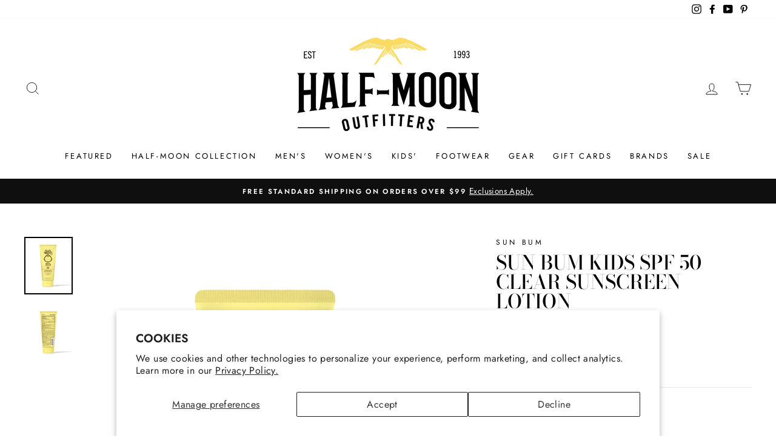

--- FILE ---
content_type: text/html; charset=utf-8
request_url: https://www.halfmoonoutfitters.com/products/sbm_20-43650
body_size: 30203
content:
<!doctype html>
<html class="no-js" lang="en" dir="ltr">
  <head>
  <meta charset="utf-8">
  <meta http-equiv="X-UA-Compatible" content="IE=edge,chrome=1">
  <meta name="viewport" content="width=device-width,initial-scale=1">
  <meta name="theme-color" content="#111111">
  <meta name="format-detection" content="telephone=no">
  <link rel="canonical" href="https://www.halfmoonoutfitters.com/products/sbm_20-43650">
  <link rel="preconnect" href="https://cdn.shopify.com">
  <link rel="preconnect" href="https://fonts.shopifycdn.com">
  <link rel="dns-prefetch" href="https://productreviews.shopifycdn.com">
  <link rel="dns-prefetch" href="https://ajax.googleapis.com">
  <link rel="dns-prefetch" href="https://maps.googleapis.com">
  <link rel="dns-prefetch" href="https://maps.gstatic.com"><link rel="shortcut icon" href="//www.halfmoonoutfitters.com/cdn/shop/files/favicon_32x32.jpg?v=1613689613" type="image/png" /><title>Sun Bum Kids SPF 50 Clear Sunscreen Lotion
&ndash; Half-Moon Outfitters
</title>
<meta name="description" content="This item is Pick-Up In store ONLY!Kids rule. So, we made a sunscreen just for them. Clear, water-resistant formula made for both wet and dry skin application.Our Kids SPF 50 Clear Sunscreen Lotion is a clear, water-resistant formula that can go on wet or dry skin to keep up with our most active kids."><meta property="og:site_name" content="Half-Moon Outfitters">
  <meta property="og:url" content="https://www.halfmoonoutfitters.com/products/sbm_20-43650">
  <meta property="og:title" content="Sun Bum Kids SPF 50 Clear Sunscreen Lotion">
  <meta property="og:type" content="product">
  <meta property="og:description" content="This item is Pick-Up In store ONLY!Kids rule. So, we made a sunscreen just for them. Clear, water-resistant formula made for both wet and dry skin application.Our Kids SPF 50 Clear Sunscreen Lotion is a clear, water-resistant formula that can go on wet or dry skin to keep up with our most active kids."><meta property="og:image" content="http://www.halfmoonoutfitters.com/cdn/shop/products/1_SB_KIDS_SunscreenLotion_Front_2000x2400_PDP_444101_1400x1400_57974dd6-54f8-454f-9c3d-63d71452446b_1200x1200.jpg?v=1685986201"><meta property="og:image" content="http://www.halfmoonoutfitters.com/cdn/shop/files/2_SB_KIDS_SunscreenLotion_Back_2000x2400_PDP_444101_1400x1400_5f7fe333-f7ba-4e5a-82d1-6f097b5b34f1_1200x1200.jpg?v=1685991642">
  <meta property="og:image:secure_url" content="https://www.halfmoonoutfitters.com/cdn/shop/products/1_SB_KIDS_SunscreenLotion_Front_2000x2400_PDP_444101_1400x1400_57974dd6-54f8-454f-9c3d-63d71452446b_1200x1200.jpg?v=1685986201"><meta property="og:image:secure_url" content="https://www.halfmoonoutfitters.com/cdn/shop/files/2_SB_KIDS_SunscreenLotion_Back_2000x2400_PDP_444101_1400x1400_5f7fe333-f7ba-4e5a-82d1-6f097b5b34f1_1200x1200.jpg?v=1685991642">
  <meta name="twitter:site" content="@">
  <meta name="twitter:card" content="summary_large_image">
  <meta name="twitter:title" content="Sun Bum Kids SPF 50 Clear Sunscreen Lotion">
  <meta name="twitter:description" content="This item is Pick-Up In store ONLY!Kids rule. So, we made a sunscreen just for them. Clear, water-resistant formula made for both wet and dry skin application.Our Kids SPF 50 Clear Sunscreen Lotion is a clear, water-resistant formula that can go on wet or dry skin to keep up with our most active kids.">
<style data-shopify>@font-face {
  font-family: "Bodoni Moda";
  font-weight: 500;
  font-style: normal;
  font-display: swap;
  src: url("//www.halfmoonoutfitters.com/cdn/fonts/bodoni_moda/bodonimoda_n5.36d0da1db617c453fb46e8089790ab6dc72c2356.woff2") format("woff2"),
       url("//www.halfmoonoutfitters.com/cdn/fonts/bodoni_moda/bodonimoda_n5.40f612bab009769f87511096f185d9228ad3baa3.woff") format("woff");
}

  @font-face {
  font-family: Jost;
  font-weight: 400;
  font-style: normal;
  font-display: swap;
  src: url("//www.halfmoonoutfitters.com/cdn/fonts/jost/jost_n4.d47a1b6347ce4a4c9f437608011273009d91f2b7.woff2") format("woff2"),
       url("//www.halfmoonoutfitters.com/cdn/fonts/jost/jost_n4.791c46290e672b3f85c3d1c651ef2efa3819eadd.woff") format("woff");
}


  @font-face {
  font-family: Jost;
  font-weight: 600;
  font-style: normal;
  font-display: swap;
  src: url("//www.halfmoonoutfitters.com/cdn/fonts/jost/jost_n6.ec1178db7a7515114a2d84e3dd680832b7af8b99.woff2") format("woff2"),
       url("//www.halfmoonoutfitters.com/cdn/fonts/jost/jost_n6.b1178bb6bdd3979fef38e103a3816f6980aeaff9.woff") format("woff");
}

  @font-face {
  font-family: Jost;
  font-weight: 400;
  font-style: italic;
  font-display: swap;
  src: url("//www.halfmoonoutfitters.com/cdn/fonts/jost/jost_i4.b690098389649750ada222b9763d55796c5283a5.woff2") format("woff2"),
       url("//www.halfmoonoutfitters.com/cdn/fonts/jost/jost_i4.fd766415a47e50b9e391ae7ec04e2ae25e7e28b0.woff") format("woff");
}

  @font-face {
  font-family: Jost;
  font-weight: 600;
  font-style: italic;
  font-display: swap;
  src: url("//www.halfmoonoutfitters.com/cdn/fonts/jost/jost_i6.9af7e5f39e3a108c08f24047a4276332d9d7b85e.woff2") format("woff2"),
       url("//www.halfmoonoutfitters.com/cdn/fonts/jost/jost_i6.2bf310262638f998ed206777ce0b9a3b98b6fe92.woff") format("woff");
}

</style><link href="//www.halfmoonoutfitters.com/cdn/shop/t/12/assets/theme.css?v=137673531507226774911696017091" rel="stylesheet" type="text/css" media="all" />
<style data-shopify>:root {
    --typeHeaderPrimary: "Bodoni Moda";
    --typeHeaderFallback: serif;
    --typeHeaderSize: 38px;
    --typeHeaderWeight: 500;
    --typeHeaderLineHeight: 1;
    --typeHeaderSpacing: 0.0em;

    --typeBasePrimary:Jost;
    --typeBaseFallback:sans-serif;
    --typeBaseSize: 16px;
    --typeBaseWeight: 400;
    --typeBaseSpacing: 0.025em;
    --typeBaseLineHeight: 1.6;

    --typeCollectionTitle: 18px;

    --iconWeight: 2px;
    --iconLinecaps: miter;

    
      --buttonRadius: 0px;
    

    --colorGridOverlayOpacity: 0.1;
  }</style><style data-shopify>
    .collection-item__title {
      font-size: 14.4px;
    }

    @media screen and (min-width: 769px) {
      .collection-item__title {
        font-size: 18px;
      }
    }
  </style>
  
  <script>
    document.documentElement.className = document.documentElement.className.replace('no-js', 'js');

    window.theme = window.theme || {};
    theme.routes = {
      home: "/",
      cart: "/cart",
      cartAdd: "/cart/add.js",
      cartChange: "/cart/change"
    };
    theme.strings = {
      addToCart: "Add to cart",
      soldOut: "Sold Out",
      unavailable: "Unavailable",
      stockLabel: "Only [count] items in stock!",
      willNotShipUntil: "Will not ship until [date]",
      willBeInStockAfter: "Will be in stock after [date]",
      waitingForStock: "Inventory on the way",
      savePrice: "Save [saved_amount]",
      cartEmpty: "Your cart is currently empty.",
      cartTermsConfirmation: "You must agree with the terms and conditions of sales to check out"
    };
    theme.settings = {
      dynamicVariantsEnable: true,
      dynamicVariantType: "button",
      cartType: "page",
      currenciesEnabled: false,
      nativeMultiCurrency: 1 > 1 ? true : false,
      moneyFormat: "${{amount}}",
      saveType: "dollar",
      recentlyViewedEnabled: false,
      predictiveSearch: true,
      predictiveSearchType: "product,article,page,collection",
      inventoryThreshold: 10,
      quickView: true,
      themeName: 'Impulse',
      themeVersion: "3.6.2"
    };
  </script>

  <!-- Google Tag Manager -->
  <script>(function(w,d,s,l,i){w[l]=w[l]||[];w[l].push({'gtm.start':
  new Date().getTime(),event:'gtm.js'});var f=d.getElementsByTagName(s)[0],
  j=d.createElement(s),dl=l!='dataLayer'?'&l='+l:'';j.async=true;j.src=
  'https://www.googletagmanager.com/gtm.js?id='+i+dl;f.parentNode.insertBefore(j,f);
  })(window,document,'script','dataLayer','GTM-W5SCW9B');</script>
  <!-- End Google Tag Manager -->
  <!--BEGIN: Bing Ads UET tag.-->
  <script>(function(w,d,t,r,u){var f,n,i;w[u]=w[u]||[],f=function(){var o={ti:"5625961"};o.q=w[u],w[u]=new UET(o),w[u].push("pageLoad")},n=d.createElement(t),n.src=r,n.async=1,n.onload=n.onreadystatechange=function(){var s=this.readyState;s&&s!=="loaded"&&s!=="complete"||(f(),n.onload=n.onreadystatechange=null)},i=d.getElementsByTagName(t)[0],i.parentNode.insertBefore(n,i)})(window,document,"script","//bat.bing.com/bat.js","uetq");</script>
  <!--END: Bing Ads UET tag-->
  
  <script>window.performance && window.performance.mark && window.performance.mark('shopify.content_for_header.start');</script><meta name="facebook-domain-verification" content="sj842r4upjs7kydxmu3jwb036kmrb8">
<meta name="google-site-verification" content="L0zCSIIh55P7fUvk7LqAdmfFbG1ooDlNeCn6g2000OA">
<meta id="shopify-digital-wallet" name="shopify-digital-wallet" content="/30040948874/digital_wallets/dialog">
<meta name="shopify-checkout-api-token" content="eb01e8f723d048bd48b0b94d0b50b75e">
<meta id="in-context-paypal-metadata" data-shop-id="30040948874" data-venmo-supported="false" data-environment="production" data-locale="en_US" data-paypal-v4="true" data-currency="USD">
<link rel="alternate" type="application/json+oembed" href="https://www.halfmoonoutfitters.com/products/sbm_20-43650.oembed">
<script async="async" src="/checkouts/internal/preloads.js?locale=en-US"></script>
<link rel="preconnect" href="https://shop.app" crossorigin="anonymous">
<script async="async" src="https://shop.app/checkouts/internal/preloads.js?locale=en-US&shop_id=30040948874" crossorigin="anonymous"></script>
<script id="apple-pay-shop-capabilities" type="application/json">{"shopId":30040948874,"countryCode":"US","currencyCode":"USD","merchantCapabilities":["supports3DS"],"merchantId":"gid:\/\/shopify\/Shop\/30040948874","merchantName":"Half-Moon Outfitters","requiredBillingContactFields":["postalAddress","email","phone"],"requiredShippingContactFields":["postalAddress","email","phone"],"shippingType":"shipping","supportedNetworks":["visa","masterCard","amex","discover","elo","jcb"],"total":{"type":"pending","label":"Half-Moon Outfitters","amount":"1.00"},"shopifyPaymentsEnabled":true,"supportsSubscriptions":true}</script>
<script id="shopify-features" type="application/json">{"accessToken":"eb01e8f723d048bd48b0b94d0b50b75e","betas":["rich-media-storefront-analytics"],"domain":"www.halfmoonoutfitters.com","predictiveSearch":true,"shopId":30040948874,"locale":"en"}</script>
<script>var Shopify = Shopify || {};
Shopify.shop = "www-halfmoonoutfitters-com.myshopify.com";
Shopify.locale = "en";
Shopify.currency = {"active":"USD","rate":"1.0"};
Shopify.country = "US";
Shopify.theme = {"name":"Impulse v3.6.2, vendors, Shopify Chkout 1\/25","id":97941422218,"schema_name":"Impulse","schema_version":"3.6.2","theme_store_id":857,"role":"main"};
Shopify.theme.handle = "null";
Shopify.theme.style = {"id":null,"handle":null};
Shopify.cdnHost = "www.halfmoonoutfitters.com/cdn";
Shopify.routes = Shopify.routes || {};
Shopify.routes.root = "/";</script>
<script type="module">!function(o){(o.Shopify=o.Shopify||{}).modules=!0}(window);</script>
<script>!function(o){function n(){var o=[];function n(){o.push(Array.prototype.slice.apply(arguments))}return n.q=o,n}var t=o.Shopify=o.Shopify||{};t.loadFeatures=n(),t.autoloadFeatures=n()}(window);</script>
<script>
  window.ShopifyPay = window.ShopifyPay || {};
  window.ShopifyPay.apiHost = "shop.app\/pay";
  window.ShopifyPay.redirectState = null;
</script>
<script id="shop-js-analytics" type="application/json">{"pageType":"product"}</script>
<script defer="defer" async type="module" src="//www.halfmoonoutfitters.com/cdn/shopifycloud/shop-js/modules/v2/client.init-shop-cart-sync_C5BV16lS.en.esm.js"></script>
<script defer="defer" async type="module" src="//www.halfmoonoutfitters.com/cdn/shopifycloud/shop-js/modules/v2/chunk.common_CygWptCX.esm.js"></script>
<script type="module">
  await import("//www.halfmoonoutfitters.com/cdn/shopifycloud/shop-js/modules/v2/client.init-shop-cart-sync_C5BV16lS.en.esm.js");
await import("//www.halfmoonoutfitters.com/cdn/shopifycloud/shop-js/modules/v2/chunk.common_CygWptCX.esm.js");

  window.Shopify.SignInWithShop?.initShopCartSync?.({"fedCMEnabled":true,"windoidEnabled":true});

</script>
<script>
  window.Shopify = window.Shopify || {};
  if (!window.Shopify.featureAssets) window.Shopify.featureAssets = {};
  window.Shopify.featureAssets['shop-js'] = {"shop-cart-sync":["modules/v2/client.shop-cart-sync_ZFArdW7E.en.esm.js","modules/v2/chunk.common_CygWptCX.esm.js"],"init-fed-cm":["modules/v2/client.init-fed-cm_CmiC4vf6.en.esm.js","modules/v2/chunk.common_CygWptCX.esm.js"],"shop-button":["modules/v2/client.shop-button_tlx5R9nI.en.esm.js","modules/v2/chunk.common_CygWptCX.esm.js"],"shop-cash-offers":["modules/v2/client.shop-cash-offers_DOA2yAJr.en.esm.js","modules/v2/chunk.common_CygWptCX.esm.js","modules/v2/chunk.modal_D71HUcav.esm.js"],"init-windoid":["modules/v2/client.init-windoid_sURxWdc1.en.esm.js","modules/v2/chunk.common_CygWptCX.esm.js"],"shop-toast-manager":["modules/v2/client.shop-toast-manager_ClPi3nE9.en.esm.js","modules/v2/chunk.common_CygWptCX.esm.js"],"init-shop-email-lookup-coordinator":["modules/v2/client.init-shop-email-lookup-coordinator_B8hsDcYM.en.esm.js","modules/v2/chunk.common_CygWptCX.esm.js"],"init-shop-cart-sync":["modules/v2/client.init-shop-cart-sync_C5BV16lS.en.esm.js","modules/v2/chunk.common_CygWptCX.esm.js"],"avatar":["modules/v2/client.avatar_BTnouDA3.en.esm.js"],"pay-button":["modules/v2/client.pay-button_FdsNuTd3.en.esm.js","modules/v2/chunk.common_CygWptCX.esm.js"],"init-customer-accounts":["modules/v2/client.init-customer-accounts_DxDtT_ad.en.esm.js","modules/v2/client.shop-login-button_C5VAVYt1.en.esm.js","modules/v2/chunk.common_CygWptCX.esm.js","modules/v2/chunk.modal_D71HUcav.esm.js"],"init-shop-for-new-customer-accounts":["modules/v2/client.init-shop-for-new-customer-accounts_ChsxoAhi.en.esm.js","modules/v2/client.shop-login-button_C5VAVYt1.en.esm.js","modules/v2/chunk.common_CygWptCX.esm.js","modules/v2/chunk.modal_D71HUcav.esm.js"],"shop-login-button":["modules/v2/client.shop-login-button_C5VAVYt1.en.esm.js","modules/v2/chunk.common_CygWptCX.esm.js","modules/v2/chunk.modal_D71HUcav.esm.js"],"init-customer-accounts-sign-up":["modules/v2/client.init-customer-accounts-sign-up_CPSyQ0Tj.en.esm.js","modules/v2/client.shop-login-button_C5VAVYt1.en.esm.js","modules/v2/chunk.common_CygWptCX.esm.js","modules/v2/chunk.modal_D71HUcav.esm.js"],"shop-follow-button":["modules/v2/client.shop-follow-button_Cva4Ekp9.en.esm.js","modules/v2/chunk.common_CygWptCX.esm.js","modules/v2/chunk.modal_D71HUcav.esm.js"],"checkout-modal":["modules/v2/client.checkout-modal_BPM8l0SH.en.esm.js","modules/v2/chunk.common_CygWptCX.esm.js","modules/v2/chunk.modal_D71HUcav.esm.js"],"lead-capture":["modules/v2/client.lead-capture_Bi8yE_yS.en.esm.js","modules/v2/chunk.common_CygWptCX.esm.js","modules/v2/chunk.modal_D71HUcav.esm.js"],"shop-login":["modules/v2/client.shop-login_D6lNrXab.en.esm.js","modules/v2/chunk.common_CygWptCX.esm.js","modules/v2/chunk.modal_D71HUcav.esm.js"],"payment-terms":["modules/v2/client.payment-terms_CZxnsJam.en.esm.js","modules/v2/chunk.common_CygWptCX.esm.js","modules/v2/chunk.modal_D71HUcav.esm.js"]};
</script>
<script>(function() {
  var isLoaded = false;
  function asyncLoad() {
    if (isLoaded) return;
    isLoaded = true;
    var urls = ["https:\/\/static.klaviyo.com\/onsite\/js\/klaviyo.js?company_id=Hiqf5f\u0026shop=www-halfmoonoutfitters-com.myshopify.com","https:\/\/static.klaviyo.com\/onsite\/js\/klaviyo.js?company_id=MynxWZ\u0026shop=www-halfmoonoutfitters-com.myshopify.com","https:\/\/static.klaviyo.com\/onsite\/js\/klaviyo.js?company_id=MynxWZ\u0026shop=www-halfmoonoutfitters-com.myshopify.com","https:\/\/static.klaviyo.com\/onsite\/js\/klaviyo.js?company_id=Hiqf5f\u0026shop=www-halfmoonoutfitters-com.myshopify.com"];
    for (var i = 0; i < urls.length; i++) {
      var s = document.createElement('script');
      s.type = 'text/javascript';
      s.async = true;
      s.src = urls[i];
      var x = document.getElementsByTagName('script')[0];
      x.parentNode.insertBefore(s, x);
    }
  };
  if(window.attachEvent) {
    window.attachEvent('onload', asyncLoad);
  } else {
    window.addEventListener('load', asyncLoad, false);
  }
})();</script>
<script id="__st">var __st={"a":30040948874,"offset":-18000,"reqid":"f09bd867-d6d7-4030-8a40-62f940601a6c-1768678699","pageurl":"www.halfmoonoutfitters.com\/products\/sbm_20-43650","u":"cb3e11a5b510","p":"product","rtyp":"product","rid":7731489374346};</script>
<script>window.ShopifyPaypalV4VisibilityTracking = true;</script>
<script id="captcha-bootstrap">!function(){'use strict';const t='contact',e='account',n='new_comment',o=[[t,t],['blogs',n],['comments',n],[t,'customer']],c=[[e,'customer_login'],[e,'guest_login'],[e,'recover_customer_password'],[e,'create_customer']],r=t=>t.map((([t,e])=>`form[action*='/${t}']:not([data-nocaptcha='true']) input[name='form_type'][value='${e}']`)).join(','),a=t=>()=>t?[...document.querySelectorAll(t)].map((t=>t.form)):[];function s(){const t=[...o],e=r(t);return a(e)}const i='password',u='form_key',d=['recaptcha-v3-token','g-recaptcha-response','h-captcha-response',i],f=()=>{try{return window.sessionStorage}catch{return}},m='__shopify_v',_=t=>t.elements[u];function p(t,e,n=!1){try{const o=window.sessionStorage,c=JSON.parse(o.getItem(e)),{data:r}=function(t){const{data:e,action:n}=t;return t[m]||n?{data:e,action:n}:{data:t,action:n}}(c);for(const[e,n]of Object.entries(r))t.elements[e]&&(t.elements[e].value=n);n&&o.removeItem(e)}catch(o){console.error('form repopulation failed',{error:o})}}const l='form_type',E='cptcha';function T(t){t.dataset[E]=!0}const w=window,h=w.document,L='Shopify',v='ce_forms',y='captcha';let A=!1;((t,e)=>{const n=(g='f06e6c50-85a8-45c8-87d0-21a2b65856fe',I='https://cdn.shopify.com/shopifycloud/storefront-forms-hcaptcha/ce_storefront_forms_captcha_hcaptcha.v1.5.2.iife.js',D={infoText:'Protected by hCaptcha',privacyText:'Privacy',termsText:'Terms'},(t,e,n)=>{const o=w[L][v],c=o.bindForm;if(c)return c(t,g,e,D).then(n);var r;o.q.push([[t,g,e,D],n]),r=I,A||(h.body.append(Object.assign(h.createElement('script'),{id:'captcha-provider',async:!0,src:r})),A=!0)});var g,I,D;w[L]=w[L]||{},w[L][v]=w[L][v]||{},w[L][v].q=[],w[L][y]=w[L][y]||{},w[L][y].protect=function(t,e){n(t,void 0,e),T(t)},Object.freeze(w[L][y]),function(t,e,n,w,h,L){const[v,y,A,g]=function(t,e,n){const i=e?o:[],u=t?c:[],d=[...i,...u],f=r(d),m=r(i),_=r(d.filter((([t,e])=>n.includes(e))));return[a(f),a(m),a(_),s()]}(w,h,L),I=t=>{const e=t.target;return e instanceof HTMLFormElement?e:e&&e.form},D=t=>v().includes(t);t.addEventListener('submit',(t=>{const e=I(t);if(!e)return;const n=D(e)&&!e.dataset.hcaptchaBound&&!e.dataset.recaptchaBound,o=_(e),c=g().includes(e)&&(!o||!o.value);(n||c)&&t.preventDefault(),c&&!n&&(function(t){try{if(!f())return;!function(t){const e=f();if(!e)return;const n=_(t);if(!n)return;const o=n.value;o&&e.removeItem(o)}(t);const e=Array.from(Array(32),(()=>Math.random().toString(36)[2])).join('');!function(t,e){_(t)||t.append(Object.assign(document.createElement('input'),{type:'hidden',name:u})),t.elements[u].value=e}(t,e),function(t,e){const n=f();if(!n)return;const o=[...t.querySelectorAll(`input[type='${i}']`)].map((({name:t})=>t)),c=[...d,...o],r={};for(const[a,s]of new FormData(t).entries())c.includes(a)||(r[a]=s);n.setItem(e,JSON.stringify({[m]:1,action:t.action,data:r}))}(t,e)}catch(e){console.error('failed to persist form',e)}}(e),e.submit())}));const S=(t,e)=>{t&&!t.dataset[E]&&(n(t,e.some((e=>e===t))),T(t))};for(const o of['focusin','change'])t.addEventListener(o,(t=>{const e=I(t);D(e)&&S(e,y())}));const B=e.get('form_key'),M=e.get(l),P=B&&M;t.addEventListener('DOMContentLoaded',(()=>{const t=y();if(P)for(const e of t)e.elements[l].value===M&&p(e,B);[...new Set([...A(),...v().filter((t=>'true'===t.dataset.shopifyCaptcha))])].forEach((e=>S(e,t)))}))}(h,new URLSearchParams(w.location.search),n,t,e,['guest_login'])})(!0,!0)}();</script>
<script integrity="sha256-4kQ18oKyAcykRKYeNunJcIwy7WH5gtpwJnB7kiuLZ1E=" data-source-attribution="shopify.loadfeatures" defer="defer" src="//www.halfmoonoutfitters.com/cdn/shopifycloud/storefront/assets/storefront/load_feature-a0a9edcb.js" crossorigin="anonymous"></script>
<script crossorigin="anonymous" defer="defer" src="//www.halfmoonoutfitters.com/cdn/shopifycloud/storefront/assets/shopify_pay/storefront-65b4c6d7.js?v=20250812"></script>
<script data-source-attribution="shopify.dynamic_checkout.dynamic.init">var Shopify=Shopify||{};Shopify.PaymentButton=Shopify.PaymentButton||{isStorefrontPortableWallets:!0,init:function(){window.Shopify.PaymentButton.init=function(){};var t=document.createElement("script");t.src="https://www.halfmoonoutfitters.com/cdn/shopifycloud/portable-wallets/latest/portable-wallets.en.js",t.type="module",document.head.appendChild(t)}};
</script>
<script data-source-attribution="shopify.dynamic_checkout.buyer_consent">
  function portableWalletsHideBuyerConsent(e){var t=document.getElementById("shopify-buyer-consent"),n=document.getElementById("shopify-subscription-policy-button");t&&n&&(t.classList.add("hidden"),t.setAttribute("aria-hidden","true"),n.removeEventListener("click",e))}function portableWalletsShowBuyerConsent(e){var t=document.getElementById("shopify-buyer-consent"),n=document.getElementById("shopify-subscription-policy-button");t&&n&&(t.classList.remove("hidden"),t.removeAttribute("aria-hidden"),n.addEventListener("click",e))}window.Shopify?.PaymentButton&&(window.Shopify.PaymentButton.hideBuyerConsent=portableWalletsHideBuyerConsent,window.Shopify.PaymentButton.showBuyerConsent=portableWalletsShowBuyerConsent);
</script>
<script>
  function portableWalletsCleanup(e){e&&e.src&&console.error("Failed to load portable wallets script "+e.src);var t=document.querySelectorAll("shopify-accelerated-checkout .shopify-payment-button__skeleton, shopify-accelerated-checkout-cart .wallet-cart-button__skeleton"),e=document.getElementById("shopify-buyer-consent");for(let e=0;e<t.length;e++)t[e].remove();e&&e.remove()}function portableWalletsNotLoadedAsModule(e){e instanceof ErrorEvent&&"string"==typeof e.message&&e.message.includes("import.meta")&&"string"==typeof e.filename&&e.filename.includes("portable-wallets")&&(window.removeEventListener("error",portableWalletsNotLoadedAsModule),window.Shopify.PaymentButton.failedToLoad=e,"loading"===document.readyState?document.addEventListener("DOMContentLoaded",window.Shopify.PaymentButton.init):window.Shopify.PaymentButton.init())}window.addEventListener("error",portableWalletsNotLoadedAsModule);
</script>

<script type="module" src="https://www.halfmoonoutfitters.com/cdn/shopifycloud/portable-wallets/latest/portable-wallets.en.js" onError="portableWalletsCleanup(this)" crossorigin="anonymous"></script>
<script nomodule>
  document.addEventListener("DOMContentLoaded", portableWalletsCleanup);
</script>

<script id='scb4127' type='text/javascript' async='' src='https://www.halfmoonoutfitters.com/cdn/shopifycloud/privacy-banner/storefront-banner.js'></script><link id="shopify-accelerated-checkout-styles" rel="stylesheet" media="screen" href="https://www.halfmoonoutfitters.com/cdn/shopifycloud/portable-wallets/latest/accelerated-checkout-backwards-compat.css" crossorigin="anonymous">
<style id="shopify-accelerated-checkout-cart">
        #shopify-buyer-consent {
  margin-top: 1em;
  display: inline-block;
  width: 100%;
}

#shopify-buyer-consent.hidden {
  display: none;
}

#shopify-subscription-policy-button {
  background: none;
  border: none;
  padding: 0;
  text-decoration: underline;
  font-size: inherit;
  cursor: pointer;
}

#shopify-subscription-policy-button::before {
  box-shadow: none;
}

      </style>

<script>window.performance && window.performance.mark && window.performance.mark('shopify.content_for_header.end');</script>

  <script src="//www.halfmoonoutfitters.com/cdn/shop/t/12/assets/vendor-scripts-v7.js" defer="defer"></script><script src="//www.halfmoonoutfitters.com/cdn/shop/t/12/assets/theme.js?v=55923583499990768621613757215" defer="defer"></script><script src="https://cdn.shopify.com/extensions/019a0131-ca1b-7172-a6b1-2fadce39ca6e/accessibly-28/assets/acc-main.js" type="text/javascript" defer="defer"></script>
<link href="https://monorail-edge.shopifysvc.com" rel="dns-prefetch">
<script>(function(){if ("sendBeacon" in navigator && "performance" in window) {try {var session_token_from_headers = performance.getEntriesByType('navigation')[0].serverTiming.find(x => x.name == '_s').description;} catch {var session_token_from_headers = undefined;}var session_cookie_matches = document.cookie.match(/_shopify_s=([^;]*)/);var session_token_from_cookie = session_cookie_matches && session_cookie_matches.length === 2 ? session_cookie_matches[1] : "";var session_token = session_token_from_headers || session_token_from_cookie || "";function handle_abandonment_event(e) {var entries = performance.getEntries().filter(function(entry) {return /monorail-edge.shopifysvc.com/.test(entry.name);});if (!window.abandonment_tracked && entries.length === 0) {window.abandonment_tracked = true;var currentMs = Date.now();var navigation_start = performance.timing.navigationStart;var payload = {shop_id: 30040948874,url: window.location.href,navigation_start,duration: currentMs - navigation_start,session_token,page_type: "product"};window.navigator.sendBeacon("https://monorail-edge.shopifysvc.com/v1/produce", JSON.stringify({schema_id: "online_store_buyer_site_abandonment/1.1",payload: payload,metadata: {event_created_at_ms: currentMs,event_sent_at_ms: currentMs}}));}}window.addEventListener('pagehide', handle_abandonment_event);}}());</script>
<script id="web-pixels-manager-setup">(function e(e,d,r,n,o){if(void 0===o&&(o={}),!Boolean(null===(a=null===(i=window.Shopify)||void 0===i?void 0:i.analytics)||void 0===a?void 0:a.replayQueue)){var i,a;window.Shopify=window.Shopify||{};var t=window.Shopify;t.analytics=t.analytics||{};var s=t.analytics;s.replayQueue=[],s.publish=function(e,d,r){return s.replayQueue.push([e,d,r]),!0};try{self.performance.mark("wpm:start")}catch(e){}var l=function(){var e={modern:/Edge?\/(1{2}[4-9]|1[2-9]\d|[2-9]\d{2}|\d{4,})\.\d+(\.\d+|)|Firefox\/(1{2}[4-9]|1[2-9]\d|[2-9]\d{2}|\d{4,})\.\d+(\.\d+|)|Chrom(ium|e)\/(9{2}|\d{3,})\.\d+(\.\d+|)|(Maci|X1{2}).+ Version\/(15\.\d+|(1[6-9]|[2-9]\d|\d{3,})\.\d+)([,.]\d+|)( \(\w+\)|)( Mobile\/\w+|) Safari\/|Chrome.+OPR\/(9{2}|\d{3,})\.\d+\.\d+|(CPU[ +]OS|iPhone[ +]OS|CPU[ +]iPhone|CPU IPhone OS|CPU iPad OS)[ +]+(15[._]\d+|(1[6-9]|[2-9]\d|\d{3,})[._]\d+)([._]\d+|)|Android:?[ /-](13[3-9]|1[4-9]\d|[2-9]\d{2}|\d{4,})(\.\d+|)(\.\d+|)|Android.+Firefox\/(13[5-9]|1[4-9]\d|[2-9]\d{2}|\d{4,})\.\d+(\.\d+|)|Android.+Chrom(ium|e)\/(13[3-9]|1[4-9]\d|[2-9]\d{2}|\d{4,})\.\d+(\.\d+|)|SamsungBrowser\/([2-9]\d|\d{3,})\.\d+/,legacy:/Edge?\/(1[6-9]|[2-9]\d|\d{3,})\.\d+(\.\d+|)|Firefox\/(5[4-9]|[6-9]\d|\d{3,})\.\d+(\.\d+|)|Chrom(ium|e)\/(5[1-9]|[6-9]\d|\d{3,})\.\d+(\.\d+|)([\d.]+$|.*Safari\/(?![\d.]+ Edge\/[\d.]+$))|(Maci|X1{2}).+ Version\/(10\.\d+|(1[1-9]|[2-9]\d|\d{3,})\.\d+)([,.]\d+|)( \(\w+\)|)( Mobile\/\w+|) Safari\/|Chrome.+OPR\/(3[89]|[4-9]\d|\d{3,})\.\d+\.\d+|(CPU[ +]OS|iPhone[ +]OS|CPU[ +]iPhone|CPU IPhone OS|CPU iPad OS)[ +]+(10[._]\d+|(1[1-9]|[2-9]\d|\d{3,})[._]\d+)([._]\d+|)|Android:?[ /-](13[3-9]|1[4-9]\d|[2-9]\d{2}|\d{4,})(\.\d+|)(\.\d+|)|Mobile Safari.+OPR\/([89]\d|\d{3,})\.\d+\.\d+|Android.+Firefox\/(13[5-9]|1[4-9]\d|[2-9]\d{2}|\d{4,})\.\d+(\.\d+|)|Android.+Chrom(ium|e)\/(13[3-9]|1[4-9]\d|[2-9]\d{2}|\d{4,})\.\d+(\.\d+|)|Android.+(UC? ?Browser|UCWEB|U3)[ /]?(15\.([5-9]|\d{2,})|(1[6-9]|[2-9]\d|\d{3,})\.\d+)\.\d+|SamsungBrowser\/(5\.\d+|([6-9]|\d{2,})\.\d+)|Android.+MQ{2}Browser\/(14(\.(9|\d{2,})|)|(1[5-9]|[2-9]\d|\d{3,})(\.\d+|))(\.\d+|)|K[Aa][Ii]OS\/(3\.\d+|([4-9]|\d{2,})\.\d+)(\.\d+|)/},d=e.modern,r=e.legacy,n=navigator.userAgent;return n.match(d)?"modern":n.match(r)?"legacy":"unknown"}(),u="modern"===l?"modern":"legacy",c=(null!=n?n:{modern:"",legacy:""})[u],f=function(e){return[e.baseUrl,"/wpm","/b",e.hashVersion,"modern"===e.buildTarget?"m":"l",".js"].join("")}({baseUrl:d,hashVersion:r,buildTarget:u}),m=function(e){var d=e.version,r=e.bundleTarget,n=e.surface,o=e.pageUrl,i=e.monorailEndpoint;return{emit:function(e){var a=e.status,t=e.errorMsg,s=(new Date).getTime(),l=JSON.stringify({metadata:{event_sent_at_ms:s},events:[{schema_id:"web_pixels_manager_load/3.1",payload:{version:d,bundle_target:r,page_url:o,status:a,surface:n,error_msg:t},metadata:{event_created_at_ms:s}}]});if(!i)return console&&console.warn&&console.warn("[Web Pixels Manager] No Monorail endpoint provided, skipping logging."),!1;try{return self.navigator.sendBeacon.bind(self.navigator)(i,l)}catch(e){}var u=new XMLHttpRequest;try{return u.open("POST",i,!0),u.setRequestHeader("Content-Type","text/plain"),u.send(l),!0}catch(e){return console&&console.warn&&console.warn("[Web Pixels Manager] Got an unhandled error while logging to Monorail."),!1}}}}({version:r,bundleTarget:l,surface:e.surface,pageUrl:self.location.href,monorailEndpoint:e.monorailEndpoint});try{o.browserTarget=l,function(e){var d=e.src,r=e.async,n=void 0===r||r,o=e.onload,i=e.onerror,a=e.sri,t=e.scriptDataAttributes,s=void 0===t?{}:t,l=document.createElement("script"),u=document.querySelector("head"),c=document.querySelector("body");if(l.async=n,l.src=d,a&&(l.integrity=a,l.crossOrigin="anonymous"),s)for(var f in s)if(Object.prototype.hasOwnProperty.call(s,f))try{l.dataset[f]=s[f]}catch(e){}if(o&&l.addEventListener("load",o),i&&l.addEventListener("error",i),u)u.appendChild(l);else{if(!c)throw new Error("Did not find a head or body element to append the script");c.appendChild(l)}}({src:f,async:!0,onload:function(){if(!function(){var e,d;return Boolean(null===(d=null===(e=window.Shopify)||void 0===e?void 0:e.analytics)||void 0===d?void 0:d.initialized)}()){var d=window.webPixelsManager.init(e)||void 0;if(d){var r=window.Shopify.analytics;r.replayQueue.forEach((function(e){var r=e[0],n=e[1],o=e[2];d.publishCustomEvent(r,n,o)})),r.replayQueue=[],r.publish=d.publishCustomEvent,r.visitor=d.visitor,r.initialized=!0}}},onerror:function(){return m.emit({status:"failed",errorMsg:"".concat(f," has failed to load")})},sri:function(e){var d=/^sha384-[A-Za-z0-9+/=]+$/;return"string"==typeof e&&d.test(e)}(c)?c:"",scriptDataAttributes:o}),m.emit({status:"loading"})}catch(e){m.emit({status:"failed",errorMsg:(null==e?void 0:e.message)||"Unknown error"})}}})({shopId: 30040948874,storefrontBaseUrl: "https://www.halfmoonoutfitters.com",extensionsBaseUrl: "https://extensions.shopifycdn.com/cdn/shopifycloud/web-pixels-manager",monorailEndpoint: "https://monorail-edge.shopifysvc.com/unstable/produce_batch",surface: "storefront-renderer",enabledBetaFlags: ["2dca8a86"],webPixelsConfigList: [{"id":"1791787146","configuration":"{\"accountID\":\"MynxWZ\",\"webPixelConfig\":\"eyJlbmFibGVBZGRlZFRvQ2FydEV2ZW50cyI6IHRydWV9\"}","eventPayloadVersion":"v1","runtimeContext":"STRICT","scriptVersion":"524f6c1ee37bacdca7657a665bdca589","type":"APP","apiClientId":123074,"privacyPurposes":["ANALYTICS","MARKETING"],"dataSharingAdjustments":{"protectedCustomerApprovalScopes":["read_customer_address","read_customer_email","read_customer_name","read_customer_personal_data","read_customer_phone"]}},{"id":"890306698","configuration":"{\"config\":\"{\\\"google_tag_ids\\\":[\\\"AW-984604595\\\",\\\"GT-TNSM5DHZ\\\"],\\\"target_country\\\":\\\"US\\\",\\\"gtag_events\\\":[{\\\"type\\\":\\\"begin_checkout\\\",\\\"action_label\\\":\\\"AW-984604595\\\/R1zJCJbRs8waELO_v9UD\\\"},{\\\"type\\\":\\\"search\\\",\\\"action_label\\\":\\\"AW-984604595\\\/nAp-CKLRs8waELO_v9UD\\\"},{\\\"type\\\":\\\"view_item\\\",\\\"action_label\\\":[\\\"AW-984604595\\\/Y-5fCJ_Rs8waELO_v9UD\\\",\\\"MC-4NWKE3WYCX\\\"]},{\\\"type\\\":\\\"purchase\\\",\\\"action_label\\\":[\\\"AW-984604595\\\/nvK4CJPRs8waELO_v9UD\\\",\\\"MC-4NWKE3WYCX\\\"]},{\\\"type\\\":\\\"page_view\\\",\\\"action_label\\\":[\\\"AW-984604595\\\/sTQ7CJzRs8waELO_v9UD\\\",\\\"MC-4NWKE3WYCX\\\"]},{\\\"type\\\":\\\"add_payment_info\\\",\\\"action_label\\\":\\\"AW-984604595\\\/a0hWCKXRs8waELO_v9UD\\\"},{\\\"type\\\":\\\"add_to_cart\\\",\\\"action_label\\\":\\\"AW-984604595\\\/XuM7CJnRs8waELO_v9UD\\\"}],\\\"enable_monitoring_mode\\\":false}\"}","eventPayloadVersion":"v1","runtimeContext":"OPEN","scriptVersion":"b2a88bafab3e21179ed38636efcd8a93","type":"APP","apiClientId":1780363,"privacyPurposes":[],"dataSharingAdjustments":{"protectedCustomerApprovalScopes":["read_customer_address","read_customer_email","read_customer_name","read_customer_personal_data","read_customer_phone"]}},{"id":"186286218","configuration":"{\"pixel_id\":\"199280727148240\",\"pixel_type\":\"facebook_pixel\",\"metaapp_system_user_token\":\"-\"}","eventPayloadVersion":"v1","runtimeContext":"OPEN","scriptVersion":"ca16bc87fe92b6042fbaa3acc2fbdaa6","type":"APP","apiClientId":2329312,"privacyPurposes":["ANALYTICS","MARKETING","SALE_OF_DATA"],"dataSharingAdjustments":{"protectedCustomerApprovalScopes":["read_customer_address","read_customer_email","read_customer_name","read_customer_personal_data","read_customer_phone"]}},{"id":"53346442","configuration":"{\"tagID\":\"2613515735216\"}","eventPayloadVersion":"v1","runtimeContext":"STRICT","scriptVersion":"18031546ee651571ed29edbe71a3550b","type":"APP","apiClientId":3009811,"privacyPurposes":["ANALYTICS","MARKETING","SALE_OF_DATA"],"dataSharingAdjustments":{"protectedCustomerApprovalScopes":["read_customer_address","read_customer_email","read_customer_name","read_customer_personal_data","read_customer_phone"]}},{"id":"117342346","eventPayloadVersion":"1","runtimeContext":"LAX","scriptVersion":"6","type":"CUSTOM","privacyPurposes":["ANALYTICS","MARKETING","SALE_OF_DATA"],"name":"GTM Checkout Actions"},{"id":"shopify-app-pixel","configuration":"{}","eventPayloadVersion":"v1","runtimeContext":"STRICT","scriptVersion":"0450","apiClientId":"shopify-pixel","type":"APP","privacyPurposes":["ANALYTICS","MARKETING"]},{"id":"shopify-custom-pixel","eventPayloadVersion":"v1","runtimeContext":"LAX","scriptVersion":"0450","apiClientId":"shopify-pixel","type":"CUSTOM","privacyPurposes":["ANALYTICS","MARKETING"]}],isMerchantRequest: false,initData: {"shop":{"name":"Half-Moon Outfitters","paymentSettings":{"currencyCode":"USD"},"myshopifyDomain":"www-halfmoonoutfitters-com.myshopify.com","countryCode":"US","storefrontUrl":"https:\/\/www.halfmoonoutfitters.com"},"customer":null,"cart":null,"checkout":null,"productVariants":[{"price":{"amount":17.95,"currencyCode":"USD"},"product":{"title":"Sun Bum Kids SPF 50 Clear Sunscreen Lotion","vendor":"Sun Bum","id":"7731489374346","untranslatedTitle":"Sun Bum Kids SPF 50 Clear Sunscreen Lotion","url":"\/products\/sbm_20-43650","type":"Sunscreen"},"id":"42992009642122","image":{"src":"\/\/www.halfmoonoutfitters.com\/cdn\/shop\/products\/1_SB_KIDS_SunscreenLotion_Front_2000x2400_PDP_444101_1400x1400_57974dd6-54f8-454f-9c3d-63d71452446b.jpg?v=1685986201"},"sku":"3419600113","title":"SPF 50 \/ 6oz","untranslatedTitle":"SPF 50 \/ 6oz"}],"purchasingCompany":null},},"https://www.halfmoonoutfitters.com/cdn","fcfee988w5aeb613cpc8e4bc33m6693e112",{"modern":"","legacy":""},{"shopId":"30040948874","storefrontBaseUrl":"https:\/\/www.halfmoonoutfitters.com","extensionBaseUrl":"https:\/\/extensions.shopifycdn.com\/cdn\/shopifycloud\/web-pixels-manager","surface":"storefront-renderer","enabledBetaFlags":"[\"2dca8a86\"]","isMerchantRequest":"false","hashVersion":"fcfee988w5aeb613cpc8e4bc33m6693e112","publish":"custom","events":"[[\"page_viewed\",{}],[\"product_viewed\",{\"productVariant\":{\"price\":{\"amount\":17.95,\"currencyCode\":\"USD\"},\"product\":{\"title\":\"Sun Bum Kids SPF 50 Clear Sunscreen Lotion\",\"vendor\":\"Sun Bum\",\"id\":\"7731489374346\",\"untranslatedTitle\":\"Sun Bum Kids SPF 50 Clear Sunscreen Lotion\",\"url\":\"\/products\/sbm_20-43650\",\"type\":\"Sunscreen\"},\"id\":\"42992009642122\",\"image\":{\"src\":\"\/\/www.halfmoonoutfitters.com\/cdn\/shop\/products\/1_SB_KIDS_SunscreenLotion_Front_2000x2400_PDP_444101_1400x1400_57974dd6-54f8-454f-9c3d-63d71452446b.jpg?v=1685986201\"},\"sku\":\"3419600113\",\"title\":\"SPF 50 \/ 6oz\",\"untranslatedTitle\":\"SPF 50 \/ 6oz\"}}]]"});</script><script>
  window.ShopifyAnalytics = window.ShopifyAnalytics || {};
  window.ShopifyAnalytics.meta = window.ShopifyAnalytics.meta || {};
  window.ShopifyAnalytics.meta.currency = 'USD';
  var meta = {"product":{"id":7731489374346,"gid":"gid:\/\/shopify\/Product\/7731489374346","vendor":"Sun Bum","type":"Sunscreen","handle":"sbm_20-43650","variants":[{"id":42992009642122,"price":1795,"name":"Sun Bum Kids SPF 50 Clear Sunscreen Lotion - SPF 50 \/ 6oz","public_title":"SPF 50 \/ 6oz","sku":"3419600113"}],"remote":false},"page":{"pageType":"product","resourceType":"product","resourceId":7731489374346,"requestId":"f09bd867-d6d7-4030-8a40-62f940601a6c-1768678699"}};
  for (var attr in meta) {
    window.ShopifyAnalytics.meta[attr] = meta[attr];
  }
</script>
<script class="analytics">
  (function () {
    var customDocumentWrite = function(content) {
      var jquery = null;

      if (window.jQuery) {
        jquery = window.jQuery;
      } else if (window.Checkout && window.Checkout.$) {
        jquery = window.Checkout.$;
      }

      if (jquery) {
        jquery('body').append(content);
      }
    };

    var hasLoggedConversion = function(token) {
      if (token) {
        return document.cookie.indexOf('loggedConversion=' + token) !== -1;
      }
      return false;
    }

    var setCookieIfConversion = function(token) {
      if (token) {
        var twoMonthsFromNow = new Date(Date.now());
        twoMonthsFromNow.setMonth(twoMonthsFromNow.getMonth() + 2);

        document.cookie = 'loggedConversion=' + token + '; expires=' + twoMonthsFromNow;
      }
    }

    var trekkie = window.ShopifyAnalytics.lib = window.trekkie = window.trekkie || [];
    if (trekkie.integrations) {
      return;
    }
    trekkie.methods = [
      'identify',
      'page',
      'ready',
      'track',
      'trackForm',
      'trackLink'
    ];
    trekkie.factory = function(method) {
      return function() {
        var args = Array.prototype.slice.call(arguments);
        args.unshift(method);
        trekkie.push(args);
        return trekkie;
      };
    };
    for (var i = 0; i < trekkie.methods.length; i++) {
      var key = trekkie.methods[i];
      trekkie[key] = trekkie.factory(key);
    }
    trekkie.load = function(config) {
      trekkie.config = config || {};
      trekkie.config.initialDocumentCookie = document.cookie;
      var first = document.getElementsByTagName('script')[0];
      var script = document.createElement('script');
      script.type = 'text/javascript';
      script.onerror = function(e) {
        var scriptFallback = document.createElement('script');
        scriptFallback.type = 'text/javascript';
        scriptFallback.onerror = function(error) {
                var Monorail = {
      produce: function produce(monorailDomain, schemaId, payload) {
        var currentMs = new Date().getTime();
        var event = {
          schema_id: schemaId,
          payload: payload,
          metadata: {
            event_created_at_ms: currentMs,
            event_sent_at_ms: currentMs
          }
        };
        return Monorail.sendRequest("https://" + monorailDomain + "/v1/produce", JSON.stringify(event));
      },
      sendRequest: function sendRequest(endpointUrl, payload) {
        // Try the sendBeacon API
        if (window && window.navigator && typeof window.navigator.sendBeacon === 'function' && typeof window.Blob === 'function' && !Monorail.isIos12()) {
          var blobData = new window.Blob([payload], {
            type: 'text/plain'
          });

          if (window.navigator.sendBeacon(endpointUrl, blobData)) {
            return true;
          } // sendBeacon was not successful

        } // XHR beacon

        var xhr = new XMLHttpRequest();

        try {
          xhr.open('POST', endpointUrl);
          xhr.setRequestHeader('Content-Type', 'text/plain');
          xhr.send(payload);
        } catch (e) {
          console.log(e);
        }

        return false;
      },
      isIos12: function isIos12() {
        return window.navigator.userAgent.lastIndexOf('iPhone; CPU iPhone OS 12_') !== -1 || window.navigator.userAgent.lastIndexOf('iPad; CPU OS 12_') !== -1;
      }
    };
    Monorail.produce('monorail-edge.shopifysvc.com',
      'trekkie_storefront_load_errors/1.1',
      {shop_id: 30040948874,
      theme_id: 97941422218,
      app_name: "storefront",
      context_url: window.location.href,
      source_url: "//www.halfmoonoutfitters.com/cdn/s/trekkie.storefront.cd680fe47e6c39ca5d5df5f0a32d569bc48c0f27.min.js"});

        };
        scriptFallback.async = true;
        scriptFallback.src = '//www.halfmoonoutfitters.com/cdn/s/trekkie.storefront.cd680fe47e6c39ca5d5df5f0a32d569bc48c0f27.min.js';
        first.parentNode.insertBefore(scriptFallback, first);
      };
      script.async = true;
      script.src = '//www.halfmoonoutfitters.com/cdn/s/trekkie.storefront.cd680fe47e6c39ca5d5df5f0a32d569bc48c0f27.min.js';
      first.parentNode.insertBefore(script, first);
    };
    trekkie.load(
      {"Trekkie":{"appName":"storefront","development":false,"defaultAttributes":{"shopId":30040948874,"isMerchantRequest":null,"themeId":97941422218,"themeCityHash":"10584434036485077617","contentLanguage":"en","currency":"USD"},"isServerSideCookieWritingEnabled":true,"monorailRegion":"shop_domain","enabledBetaFlags":["65f19447"]},"Session Attribution":{},"S2S":{"facebookCapiEnabled":true,"source":"trekkie-storefront-renderer","apiClientId":580111}}
    );

    var loaded = false;
    trekkie.ready(function() {
      if (loaded) return;
      loaded = true;

      window.ShopifyAnalytics.lib = window.trekkie;

      var originalDocumentWrite = document.write;
      document.write = customDocumentWrite;
      try { window.ShopifyAnalytics.merchantGoogleAnalytics.call(this); } catch(error) {};
      document.write = originalDocumentWrite;

      window.ShopifyAnalytics.lib.page(null,{"pageType":"product","resourceType":"product","resourceId":7731489374346,"requestId":"f09bd867-d6d7-4030-8a40-62f940601a6c-1768678699","shopifyEmitted":true});

      var match = window.location.pathname.match(/checkouts\/(.+)\/(thank_you|post_purchase)/)
      var token = match? match[1]: undefined;
      if (!hasLoggedConversion(token)) {
        setCookieIfConversion(token);
        window.ShopifyAnalytics.lib.track("Viewed Product",{"currency":"USD","variantId":42992009642122,"productId":7731489374346,"productGid":"gid:\/\/shopify\/Product\/7731489374346","name":"Sun Bum Kids SPF 50 Clear Sunscreen Lotion - SPF 50 \/ 6oz","price":"17.95","sku":"3419600113","brand":"Sun Bum","variant":"SPF 50 \/ 6oz","category":"Sunscreen","nonInteraction":true,"remote":false},undefined,undefined,{"shopifyEmitted":true});
      window.ShopifyAnalytics.lib.track("monorail:\/\/trekkie_storefront_viewed_product\/1.1",{"currency":"USD","variantId":42992009642122,"productId":7731489374346,"productGid":"gid:\/\/shopify\/Product\/7731489374346","name":"Sun Bum Kids SPF 50 Clear Sunscreen Lotion - SPF 50 \/ 6oz","price":"17.95","sku":"3419600113","brand":"Sun Bum","variant":"SPF 50 \/ 6oz","category":"Sunscreen","nonInteraction":true,"remote":false,"referer":"https:\/\/www.halfmoonoutfitters.com\/products\/sbm_20-43650"});
      }
    });


        var eventsListenerScript = document.createElement('script');
        eventsListenerScript.async = true;
        eventsListenerScript.src = "//www.halfmoonoutfitters.com/cdn/shopifycloud/storefront/assets/shop_events_listener-3da45d37.js";
        document.getElementsByTagName('head')[0].appendChild(eventsListenerScript);

})();</script>
  <script>
  if (!window.ga || (window.ga && typeof window.ga !== 'function')) {
    window.ga = function ga() {
      (window.ga.q = window.ga.q || []).push(arguments);
      if (window.Shopify && window.Shopify.analytics && typeof window.Shopify.analytics.publish === 'function') {
        window.Shopify.analytics.publish("ga_stub_called", {}, {sendTo: "google_osp_migration"});
      }
      console.error("Shopify's Google Analytics stub called with:", Array.from(arguments), "\nSee https://help.shopify.com/manual/promoting-marketing/pixels/pixel-migration#google for more information.");
    };
    if (window.Shopify && window.Shopify.analytics && typeof window.Shopify.analytics.publish === 'function') {
      window.Shopify.analytics.publish("ga_stub_initialized", {}, {sendTo: "google_osp_migration"});
    }
  }
</script>
<script
  defer
  src="https://www.halfmoonoutfitters.com/cdn/shopifycloud/perf-kit/shopify-perf-kit-3.0.4.min.js"
  data-application="storefront-renderer"
  data-shop-id="30040948874"
  data-render-region="gcp-us-central1"
  data-page-type="product"
  data-theme-instance-id="97941422218"
  data-theme-name="Impulse"
  data-theme-version="3.6.2"
  data-monorail-region="shop_domain"
  data-resource-timing-sampling-rate="10"
  data-shs="true"
  data-shs-beacon="true"
  data-shs-export-with-fetch="true"
  data-shs-logs-sample-rate="1"
  data-shs-beacon-endpoint="https://www.halfmoonoutfitters.com/api/collect"
></script>
</head>

<body class="template-product" data-center-text="true" data-button_style="square" data-type_header_capitalize="true" data-type_headers_align_text="true" data-type_product_capitalize="true" data-swatch_style="round" >

  <!-- Google Tag Manager (noscript) -->
  <noscript><iframe src="https://www.googletagmanager.com/ns.html?id=GTM-W5SCW9B"
  height="0" width="0" style="display:none;visibility:hidden"></iframe></noscript>
  <!-- End Google Tag Manager (noscript) -->

  
  
  
  <a class="in-page-link visually-hidden skip-link" href="#MainContent">Skip to content</a>

  <div id="PageContainer" class="page-container">
    <div class="transition-body"><div id="shopify-section-header" class="shopify-section">

<div id="NavDrawer" class="drawer drawer--left">
  <div class="drawer__contents">
    <div class="drawer__fixed-header drawer__fixed-header--full">
      <div class="drawer__header drawer__header--full appear-animation appear-delay-1">
        <div class="h2 drawer__title">
        </div>
        <div class="drawer__close">
          <button type="button" class="drawer__close-button js-drawer-close">
            <svg aria-hidden="true" focusable="false" role="presentation" class="icon icon-close" viewBox="0 0 64 64"><path d="M19 17.61l27.12 27.13m0-27.12L19 44.74"/></svg>
            <span class="icon__fallback-text">Close menu</span>
          </button>
        </div>
      </div>
    </div>
    <div class="drawer__scrollable">
      <ul class="mobile-nav" role="navigation" aria-label="Primary"><li class="mobile-nav__item appear-animation appear-delay-2"><div class="mobile-nav__has-sublist"><a href="/pages/featured"
                    class="mobile-nav__link mobile-nav__link--top-level"
                    id="Label-pages-featured1"
                    >
                    Featured
                  </a>
                  <div class="mobile-nav__toggle">
                    <button type="button"
                      aria-controls="Linklist-pages-featured1"
                      aria-labelledby="Label-pages-featured1"
                      class="collapsible-trigger collapsible--auto-height"><span class="collapsible-trigger__icon collapsible-trigger__icon--open" role="presentation">
  <svg aria-hidden="true" focusable="false" role="presentation" class="icon icon--wide icon-chevron-down" viewBox="0 0 28 16"><path d="M1.57 1.59l12.76 12.77L27.1 1.59" stroke-width="2" stroke="#000" fill="none" fill-rule="evenodd"/></svg>
</span>
</button>
                  </div></div><div id="Linklist-pages-featured1"
                class="mobile-nav__sublist collapsible-content collapsible-content--all"
                >
                <div class="collapsible-content__inner">
                  <ul class="mobile-nav__sublist"><li class="mobile-nav__item">
                        <div class="mobile-nav__child-item"><a href="/collections/snow-gear"
                              class="mobile-nav__link"
                              id="Sublabel-collections-snow-gear1"
                              >
                              Snow Day Gear
                            </a></div></li><li class="mobile-nav__item">
                        <div class="mobile-nav__child-item"><a href="/collections/fitness"
                              class="mobile-nav__link"
                              id="Sublabel-collections-fitness2"
                              >
                              Fitness Collection
                            </a></div></li><li class="mobile-nav__item">
                        <div class="mobile-nav__child-item"><a href="/collections/valetines-day-gifts"
                              class="mobile-nav__link"
                              id="Sublabel-collections-valetines-day-gifts3"
                              >
                              Valentine&#39;s Day Gifts
                            </a></div></li><li class="mobile-nav__item">
                        <div class="mobile-nav__child-item"><a href="/collections/rain-gear-guide"
                              class="mobile-nav__link"
                              id="Sublabel-collections-rain-gear-guide4"
                              >
                              Rainy Day Essentials
                            </a></div></li><li class="mobile-nav__item">
                        <div class="mobile-nav__child-item"><a href="/collections/final-sale"
                              class="mobile-nav__link"
                              id="Sublabel-collections-final-sale5"
                              >
                              Final Sale
                            </a></div></li><li class="mobile-nav__item">
                        <div class="mobile-nav__child-item"><a href="/collections/half-moon-gift-cards"
                              class="mobile-nav__link"
                              id="Sublabel-collections-half-moon-gift-cards6"
                              >
                              Gift Cards
                            </a></div></li></ul>
                </div>
              </div></li><li class="mobile-nav__item appear-animation appear-delay-3"><div class="mobile-nav__has-sublist"><a href="/collections/half-moon-collection"
                    class="mobile-nav__link mobile-nav__link--top-level"
                    id="Label-collections-half-moon-collection2"
                    >
                    Half-Moon Collection
                  </a>
                  <div class="mobile-nav__toggle">
                    <button type="button"
                      aria-controls="Linklist-collections-half-moon-collection2"
                      aria-labelledby="Label-collections-half-moon-collection2"
                      class="collapsible-trigger collapsible--auto-height"><span class="collapsible-trigger__icon collapsible-trigger__icon--open" role="presentation">
  <svg aria-hidden="true" focusable="false" role="presentation" class="icon icon--wide icon-chevron-down" viewBox="0 0 28 16"><path d="M1.57 1.59l12.76 12.77L27.1 1.59" stroke-width="2" stroke="#000" fill="none" fill-rule="evenodd"/></svg>
</span>
</button>
                  </div></div><div id="Linklist-collections-half-moon-collection2"
                class="mobile-nav__sublist collapsible-content collapsible-content--all"
                >
                <div class="collapsible-content__inner">
                  <ul class="mobile-nav__sublist"><li class="mobile-nav__item">
                        <div class="mobile-nav__child-item"><a href="/collections/half-moon-apparel"
                              class="mobile-nav__link"
                              id="Sublabel-collections-half-moon-apparel1"
                              >
                              Half-Moon Apparel
                            </a><button type="button"
                              aria-controls="Sublinklist-collections-half-moon-collection2-collections-half-moon-apparel1"
                              aria-labelledby="Sublabel-collections-half-moon-apparel1"
                              class="collapsible-trigger"><span class="collapsible-trigger__icon collapsible-trigger__icon--circle collapsible-trigger__icon--open" role="presentation">
  <svg aria-hidden="true" focusable="false" role="presentation" class="icon icon--wide icon-chevron-down" viewBox="0 0 28 16"><path d="M1.57 1.59l12.76 12.77L27.1 1.59" stroke-width="2" stroke="#000" fill="none" fill-rule="evenodd"/></svg>
</span>
</button></div><div
                            id="Sublinklist-collections-half-moon-collection2-collections-half-moon-apparel1"
                            aria-labelledby="Sublabel-collections-half-moon-apparel1"
                            class="mobile-nav__sublist collapsible-content collapsible-content--all"
                            >
                            <div class="collapsible-content__inner">
                              <ul class="mobile-nav__grandchildlist"><li class="mobile-nav__item">
                                    <a href="/collections/half-moon-apparel" class="mobile-nav__link">
                                      Half-Moon Apparel
                                    </a>
                                  </li></ul>
                            </div>
                          </div></li><li class="mobile-nav__item">
                        <div class="mobile-nav__child-item"><a href="/collections/half-moon-gear"
                              class="mobile-nav__link"
                              id="Sublabel-collections-half-moon-gear2"
                              >
                              Half-Moon Gear
                            </a><button type="button"
                              aria-controls="Sublinklist-collections-half-moon-collection2-collections-half-moon-gear2"
                              aria-labelledby="Sublabel-collections-half-moon-gear2"
                              class="collapsible-trigger"><span class="collapsible-trigger__icon collapsible-trigger__icon--circle collapsible-trigger__icon--open" role="presentation">
  <svg aria-hidden="true" focusable="false" role="presentation" class="icon icon--wide icon-chevron-down" viewBox="0 0 28 16"><path d="M1.57 1.59l12.76 12.77L27.1 1.59" stroke-width="2" stroke="#000" fill="none" fill-rule="evenodd"/></svg>
</span>
</button></div><div
                            id="Sublinklist-collections-half-moon-collection2-collections-half-moon-gear2"
                            aria-labelledby="Sublabel-collections-half-moon-gear2"
                            class="mobile-nav__sublist collapsible-content collapsible-content--all"
                            >
                            <div class="collapsible-content__inner">
                              <ul class="mobile-nav__grandchildlist"><li class="mobile-nav__item">
                                    <a href="/collections/half-moon-gear" class="mobile-nav__link">
                                      Half-Moon Gear
                                    </a>
                                  </li></ul>
                            </div>
                          </div></li><li class="mobile-nav__item">
                        <div class="mobile-nav__child-item"><a href="/collections/half-moon-gift-cards"
                              class="mobile-nav__link"
                              id="Sublabel-collections-half-moon-gift-cards3"
                              >
                              Half-Moon Gift Cards
                            </a><button type="button"
                              aria-controls="Sublinklist-collections-half-moon-collection2-collections-half-moon-gift-cards3"
                              aria-labelledby="Sublabel-collections-half-moon-gift-cards3"
                              class="collapsible-trigger"><span class="collapsible-trigger__icon collapsible-trigger__icon--circle collapsible-trigger__icon--open" role="presentation">
  <svg aria-hidden="true" focusable="false" role="presentation" class="icon icon--wide icon-chevron-down" viewBox="0 0 28 16"><path d="M1.57 1.59l12.76 12.77L27.1 1.59" stroke-width="2" stroke="#000" fill="none" fill-rule="evenodd"/></svg>
</span>
</button></div><div
                            id="Sublinklist-collections-half-moon-collection2-collections-half-moon-gift-cards3"
                            aria-labelledby="Sublabel-collections-half-moon-gift-cards3"
                            class="mobile-nav__sublist collapsible-content collapsible-content--all"
                            >
                            <div class="collapsible-content__inner">
                              <ul class="mobile-nav__grandchildlist"><li class="mobile-nav__item">
                                    <a href="/collections/half-moon-gift-cards" class="mobile-nav__link">
                                      Half-Moon Gift Cards
                                    </a>
                                  </li></ul>
                            </div>
                          </div></li></ul>
                </div>
              </div></li><li class="mobile-nav__item appear-animation appear-delay-4"><div class="mobile-nav__has-sublist"><a href="/collections/mens"
                    class="mobile-nav__link mobile-nav__link--top-level"
                    id="Label-collections-mens3"
                    >
                    Men's
                  </a>
                  <div class="mobile-nav__toggle">
                    <button type="button"
                      aria-controls="Linklist-collections-mens3"
                      aria-labelledby="Label-collections-mens3"
                      class="collapsible-trigger collapsible--auto-height"><span class="collapsible-trigger__icon collapsible-trigger__icon--open" role="presentation">
  <svg aria-hidden="true" focusable="false" role="presentation" class="icon icon--wide icon-chevron-down" viewBox="0 0 28 16"><path d="M1.57 1.59l12.76 12.77L27.1 1.59" stroke-width="2" stroke="#000" fill="none" fill-rule="evenodd"/></svg>
</span>
</button>
                  </div></div><div id="Linklist-collections-mens3"
                class="mobile-nav__sublist collapsible-content collapsible-content--all"
                >
                <div class="collapsible-content__inner">
                  <ul class="mobile-nav__sublist"><li class="mobile-nav__item">
                        <div class="mobile-nav__child-item"><a href="/collections/mens-outerwear"
                              class="mobile-nav__link"
                              id="Sublabel-collections-mens-outerwear1"
                              >
                              Outerwear
                            </a><button type="button"
                              aria-controls="Sublinklist-collections-mens3-collections-mens-outerwear1"
                              aria-labelledby="Sublabel-collections-mens-outerwear1"
                              class="collapsible-trigger"><span class="collapsible-trigger__icon collapsible-trigger__icon--circle collapsible-trigger__icon--open" role="presentation">
  <svg aria-hidden="true" focusable="false" role="presentation" class="icon icon--wide icon-chevron-down" viewBox="0 0 28 16"><path d="M1.57 1.59l12.76 12.77L27.1 1.59" stroke-width="2" stroke="#000" fill="none" fill-rule="evenodd"/></svg>
</span>
</button></div><div
                            id="Sublinklist-collections-mens3-collections-mens-outerwear1"
                            aria-labelledby="Sublabel-collections-mens-outerwear1"
                            class="mobile-nav__sublist collapsible-content collapsible-content--all"
                            >
                            <div class="collapsible-content__inner">
                              <ul class="mobile-nav__grandchildlist"><li class="mobile-nav__item">
                                    <a href="/collections/mens-insulation" class="mobile-nav__link">
                                      Insulation
                                    </a>
                                  </li><li class="mobile-nav__item">
                                    <a href="/collections/mens-rain-snow-wear" class="mobile-nav__link">
                                      Rain & Snow Wear
                                    </a>
                                  </li><li class="mobile-nav__item">
                                    <a href="/collections/mens-fleece" class="mobile-nav__link">
                                      Fleece
                                    </a>
                                  </li><li class="mobile-nav__item">
                                    <a href="/collections/mens-casual-outerwear" class="mobile-nav__link">
                                      Casual
                                    </a>
                                  </li></ul>
                            </div>
                          </div></li><li class="mobile-nav__item">
                        <div class="mobile-nav__child-item"><a href="/collections/mens-tops"
                              class="mobile-nav__link"
                              id="Sublabel-collections-mens-tops2"
                              >
                              Tops
                            </a><button type="button"
                              aria-controls="Sublinklist-collections-mens3-collections-mens-tops2"
                              aria-labelledby="Sublabel-collections-mens-tops2"
                              class="collapsible-trigger"><span class="collapsible-trigger__icon collapsible-trigger__icon--circle collapsible-trigger__icon--open" role="presentation">
  <svg aria-hidden="true" focusable="false" role="presentation" class="icon icon--wide icon-chevron-down" viewBox="0 0 28 16"><path d="M1.57 1.59l12.76 12.77L27.1 1.59" stroke-width="2" stroke="#000" fill="none" fill-rule="evenodd"/></svg>
</span>
</button></div><div
                            id="Sublinklist-collections-mens3-collections-mens-tops2"
                            aria-labelledby="Sublabel-collections-mens-tops2"
                            class="mobile-nav__sublist collapsible-content collapsible-content--all"
                            >
                            <div class="collapsible-content__inner">
                              <ul class="mobile-nav__grandchildlist"><li class="mobile-nav__item">
                                    <a href="/collections/mens-shirts" class="mobile-nav__link">
                                      Shirts
                                    </a>
                                  </li><li class="mobile-nav__item">
                                    <a href="/collections/mens-t-shirts" class="mobile-nav__link">
                                      T-Shirts
                                    </a>
                                  </li><li class="mobile-nav__item">
                                    <a href="/collections/mens-performance-shirts" class="mobile-nav__link">
                                      Performance
                                    </a>
                                  </li><li class="mobile-nav__item">
                                    <a href="/collections/mens-sweaters-hoodies" class="mobile-nav__link">
                                      Sweaters & Hoodies
                                    </a>
                                  </li><li class="mobile-nav__item">
                                    <a href="https://www.halfmoonoutfitters.com/collections/mens-wetsuits" class="mobile-nav__link">
                                      Wetsuits
                                    </a>
                                  </li></ul>
                            </div>
                          </div></li><li class="mobile-nav__item">
                        <div class="mobile-nav__child-item"><a href="/collections/mens-bottoms"
                              class="mobile-nav__link"
                              id="Sublabel-collections-mens-bottoms3"
                              >
                              Bottoms
                            </a><button type="button"
                              aria-controls="Sublinklist-collections-mens3-collections-mens-bottoms3"
                              aria-labelledby="Sublabel-collections-mens-bottoms3"
                              class="collapsible-trigger"><span class="collapsible-trigger__icon collapsible-trigger__icon--circle collapsible-trigger__icon--open" role="presentation">
  <svg aria-hidden="true" focusable="false" role="presentation" class="icon icon--wide icon-chevron-down" viewBox="0 0 28 16"><path d="M1.57 1.59l12.76 12.77L27.1 1.59" stroke-width="2" stroke="#000" fill="none" fill-rule="evenodd"/></svg>
</span>
</button></div><div
                            id="Sublinklist-collections-mens3-collections-mens-bottoms3"
                            aria-labelledby="Sublabel-collections-mens-bottoms3"
                            class="mobile-nav__sublist collapsible-content collapsible-content--all"
                            >
                            <div class="collapsible-content__inner">
                              <ul class="mobile-nav__grandchildlist"><li class="mobile-nav__item">
                                    <a href="/collections/mens-pants" class="mobile-nav__link">
                                      Pants
                                    </a>
                                  </li><li class="mobile-nav__item">
                                    <a href="/collections/mens-shorts" class="mobile-nav__link">
                                      Shorts
                                    </a>
                                  </li><li class="mobile-nav__item">
                                    <a href="/collections/mens-swimwear" class="mobile-nav__link">
                                      Swimwear
                                    </a>
                                  </li></ul>
                            </div>
                          </div></li><li class="mobile-nav__item">
                        <div class="mobile-nav__child-item"><a href="/collections/mens-accessories"
                              class="mobile-nav__link"
                              id="Sublabel-collections-mens-accessories4"
                              >
                              Accessories
                            </a><button type="button"
                              aria-controls="Sublinklist-collections-mens3-collections-mens-accessories4"
                              aria-labelledby="Sublabel-collections-mens-accessories4"
                              class="collapsible-trigger"><span class="collapsible-trigger__icon collapsible-trigger__icon--circle collapsible-trigger__icon--open" role="presentation">
  <svg aria-hidden="true" focusable="false" role="presentation" class="icon icon--wide icon-chevron-down" viewBox="0 0 28 16"><path d="M1.57 1.59l12.76 12.77L27.1 1.59" stroke-width="2" stroke="#000" fill="none" fill-rule="evenodd"/></svg>
</span>
</button></div><div
                            id="Sublinklist-collections-mens3-collections-mens-accessories4"
                            aria-labelledby="Sublabel-collections-mens-accessories4"
                            class="mobile-nav__sublist collapsible-content collapsible-content--all"
                            >
                            <div class="collapsible-content__inner">
                              <ul class="mobile-nav__grandchildlist"><li class="mobile-nav__item">
                                    <a href="/collections/mens-belts" class="mobile-nav__link">
                                      Belts
                                    </a>
                                  </li><li class="mobile-nav__item">
                                    <a href="/collections/mens-gloves" class="mobile-nav__link">
                                      Gloves
                                    </a>
                                  </li><li class="mobile-nav__item">
                                    <a href="/collections/mens-head-neckwear" class="mobile-nav__link">
                                      Head & Neckwear
                                    </a>
                                  </li><li class="mobile-nav__item">
                                    <a href="/collections/mens-rings" class="mobile-nav__link">
                                      Rings
                                    </a>
                                  </li><li class="mobile-nav__item">
                                    <a href="/collections/mens-socks" class="mobile-nav__link">
                                      Socks
                                    </a>
                                  </li><li class="mobile-nav__item">
                                    <a href="/collections/sunglasses-goggles" class="mobile-nav__link">
                                      Sunglasses & Goggles
                                    </a>
                                  </li><li class="mobile-nav__item">
                                    <a href="/collections/mens-wallets" class="mobile-nav__link">
                                      Wallets
                                    </a>
                                  </li><li class="mobile-nav__item">
                                    <a href="/collections/mens-watches" class="mobile-nav__link">
                                      Watches
                                    </a>
                                  </li></ul>
                            </div>
                          </div></li><li class="mobile-nav__item">
                        <div class="mobile-nav__child-item"><a href="/collections/mens-baselayers-underwear"
                              class="mobile-nav__link"
                              id="Sublabel-collections-mens-baselayers-underwear5"
                              >
                              Baselayers &amp; Underwear
                            </a><button type="button"
                              aria-controls="Sublinklist-collections-mens3-collections-mens-baselayers-underwear5"
                              aria-labelledby="Sublabel-collections-mens-baselayers-underwear5"
                              class="collapsible-trigger"><span class="collapsible-trigger__icon collapsible-trigger__icon--circle collapsible-trigger__icon--open" role="presentation">
  <svg aria-hidden="true" focusable="false" role="presentation" class="icon icon--wide icon-chevron-down" viewBox="0 0 28 16"><path d="M1.57 1.59l12.76 12.77L27.1 1.59" stroke-width="2" stroke="#000" fill="none" fill-rule="evenodd"/></svg>
</span>
</button></div><div
                            id="Sublinklist-collections-mens3-collections-mens-baselayers-underwear5"
                            aria-labelledby="Sublabel-collections-mens-baselayers-underwear5"
                            class="mobile-nav__sublist collapsible-content collapsible-content--all"
                            >
                            <div class="collapsible-content__inner">
                              <ul class="mobile-nav__grandchildlist"><li class="mobile-nav__item">
                                    <a href="/collections/mens-baselayers-underwear" class="mobile-nav__link">
                                      Baselayers & Underwear
                                    </a>
                                  </li></ul>
                            </div>
                          </div></li></ul>
                </div>
              </div></li><li class="mobile-nav__item appear-animation appear-delay-5"><div class="mobile-nav__has-sublist"><a href="/collections/womens"
                    class="mobile-nav__link mobile-nav__link--top-level"
                    id="Label-collections-womens4"
                    >
                    Women's
                  </a>
                  <div class="mobile-nav__toggle">
                    <button type="button"
                      aria-controls="Linklist-collections-womens4"
                      aria-labelledby="Label-collections-womens4"
                      class="collapsible-trigger collapsible--auto-height"><span class="collapsible-trigger__icon collapsible-trigger__icon--open" role="presentation">
  <svg aria-hidden="true" focusable="false" role="presentation" class="icon icon--wide icon-chevron-down" viewBox="0 0 28 16"><path d="M1.57 1.59l12.76 12.77L27.1 1.59" stroke-width="2" stroke="#000" fill="none" fill-rule="evenodd"/></svg>
</span>
</button>
                  </div></div><div id="Linklist-collections-womens4"
                class="mobile-nav__sublist collapsible-content collapsible-content--all"
                >
                <div class="collapsible-content__inner">
                  <ul class="mobile-nav__sublist"><li class="mobile-nav__item">
                        <div class="mobile-nav__child-item"><a href="/collections/womens-outerwear"
                              class="mobile-nav__link"
                              id="Sublabel-collections-womens-outerwear1"
                              >
                              Outerwear
                            </a><button type="button"
                              aria-controls="Sublinklist-collections-womens4-collections-womens-outerwear1"
                              aria-labelledby="Sublabel-collections-womens-outerwear1"
                              class="collapsible-trigger"><span class="collapsible-trigger__icon collapsible-trigger__icon--circle collapsible-trigger__icon--open" role="presentation">
  <svg aria-hidden="true" focusable="false" role="presentation" class="icon icon--wide icon-chevron-down" viewBox="0 0 28 16"><path d="M1.57 1.59l12.76 12.77L27.1 1.59" stroke-width="2" stroke="#000" fill="none" fill-rule="evenodd"/></svg>
</span>
</button></div><div
                            id="Sublinklist-collections-womens4-collections-womens-outerwear1"
                            aria-labelledby="Sublabel-collections-womens-outerwear1"
                            class="mobile-nav__sublist collapsible-content collapsible-content--all"
                            >
                            <div class="collapsible-content__inner">
                              <ul class="mobile-nav__grandchildlist"><li class="mobile-nav__item">
                                    <a href="/collections/womens-insulating-outerwear" class="mobile-nav__link">
                                      Insulation
                                    </a>
                                  </li><li class="mobile-nav__item">
                                    <a href="/collections/womens-rain-snow-outerwear" class="mobile-nav__link">
                                      Rain & Snow Wear
                                    </a>
                                  </li><li class="mobile-nav__item">
                                    <a href="/collections/womens-fleece" class="mobile-nav__link">
                                      Fleece
                                    </a>
                                  </li><li class="mobile-nav__item">
                                    <a href="/collections/womens-casual-outerwear" class="mobile-nav__link">
                                      Casual 
                                    </a>
                                  </li></ul>
                            </div>
                          </div></li><li class="mobile-nav__item">
                        <div class="mobile-nav__child-item"><a href="/collections/womens-tops"
                              class="mobile-nav__link"
                              id="Sublabel-collections-womens-tops2"
                              >
                              Tops
                            </a><button type="button"
                              aria-controls="Sublinklist-collections-womens4-collections-womens-tops2"
                              aria-labelledby="Sublabel-collections-womens-tops2"
                              class="collapsible-trigger"><span class="collapsible-trigger__icon collapsible-trigger__icon--circle collapsible-trigger__icon--open" role="presentation">
  <svg aria-hidden="true" focusable="false" role="presentation" class="icon icon--wide icon-chevron-down" viewBox="0 0 28 16"><path d="M1.57 1.59l12.76 12.77L27.1 1.59" stroke-width="2" stroke="#000" fill="none" fill-rule="evenodd"/></svg>
</span>
</button></div><div
                            id="Sublinklist-collections-womens4-collections-womens-tops2"
                            aria-labelledby="Sublabel-collections-womens-tops2"
                            class="mobile-nav__sublist collapsible-content collapsible-content--all"
                            >
                            <div class="collapsible-content__inner">
                              <ul class="mobile-nav__grandchildlist"><li class="mobile-nav__item">
                                    <a href="/collections/womens-shirts" class="mobile-nav__link">
                                      Shirts
                                    </a>
                                  </li><li class="mobile-nav__item">
                                    <a href="/collections/womens-t-shirts" class="mobile-nav__link">
                                      T-Shirts
                                    </a>
                                  </li><li class="mobile-nav__item">
                                    <a href="/collections/womens-performance-shirts" class="mobile-nav__link">
                                      Performance Shirts
                                    </a>
                                  </li><li class="mobile-nav__item">
                                    <a href="/collections/womens-tank-tops" class="mobile-nav__link">
                                      Tank Tops
                                    </a>
                                  </li><li class="mobile-nav__item">
                                    <a href="/collections/womens-sweaters-hoodies" class="mobile-nav__link">
                                      Sweaters & Hoodies
                                    </a>
                                  </li></ul>
                            </div>
                          </div></li><li class="mobile-nav__item">
                        <div class="mobile-nav__child-item"><a href="/collections/womens-bottoms"
                              class="mobile-nav__link"
                              id="Sublabel-collections-womens-bottoms3"
                              >
                              Bottoms
                            </a><button type="button"
                              aria-controls="Sublinklist-collections-womens4-collections-womens-bottoms3"
                              aria-labelledby="Sublabel-collections-womens-bottoms3"
                              class="collapsible-trigger"><span class="collapsible-trigger__icon collapsible-trigger__icon--circle collapsible-trigger__icon--open" role="presentation">
  <svg aria-hidden="true" focusable="false" role="presentation" class="icon icon--wide icon-chevron-down" viewBox="0 0 28 16"><path d="M1.57 1.59l12.76 12.77L27.1 1.59" stroke-width="2" stroke="#000" fill="none" fill-rule="evenodd"/></svg>
</span>
</button></div><div
                            id="Sublinklist-collections-womens4-collections-womens-bottoms3"
                            aria-labelledby="Sublabel-collections-womens-bottoms3"
                            class="mobile-nav__sublist collapsible-content collapsible-content--all"
                            >
                            <div class="collapsible-content__inner">
                              <ul class="mobile-nav__grandchildlist"><li class="mobile-nav__item">
                                    <a href="/collections/womens-pants" class="mobile-nav__link">
                                      Pants
                                    </a>
                                  </li><li class="mobile-nav__item">
                                    <a href="/collections/womens-shorts" class="mobile-nav__link">
                                      Shorts
                                    </a>
                                  </li><li class="mobile-nav__item">
                                    <a href="/collections/womens-skirts" class="mobile-nav__link">
                                      Skirts
                                    </a>
                                  </li></ul>
                            </div>
                          </div></li><li class="mobile-nav__item">
                        <div class="mobile-nav__child-item"><a href="/collections/womens-accessories"
                              class="mobile-nav__link"
                              id="Sublabel-collections-womens-accessories4"
                              >
                              Accessories
                            </a><button type="button"
                              aria-controls="Sublinklist-collections-womens4-collections-womens-accessories4"
                              aria-labelledby="Sublabel-collections-womens-accessories4"
                              class="collapsible-trigger"><span class="collapsible-trigger__icon collapsible-trigger__icon--circle collapsible-trigger__icon--open" role="presentation">
  <svg aria-hidden="true" focusable="false" role="presentation" class="icon icon--wide icon-chevron-down" viewBox="0 0 28 16"><path d="M1.57 1.59l12.76 12.77L27.1 1.59" stroke-width="2" stroke="#000" fill="none" fill-rule="evenodd"/></svg>
</span>
</button></div><div
                            id="Sublinklist-collections-womens4-collections-womens-accessories4"
                            aria-labelledby="Sublabel-collections-womens-accessories4"
                            class="mobile-nav__sublist collapsible-content collapsible-content--all"
                            >
                            <div class="collapsible-content__inner">
                              <ul class="mobile-nav__grandchildlist"><li class="mobile-nav__item">
                                    <a href="/collections/womens-bags-wallets" class="mobile-nav__link">
                                      Bags & Wallets
                                    </a>
                                  </li><li class="mobile-nav__item">
                                    <a href="/collections/womens-belts" class="mobile-nav__link">
                                      Belts
                                    </a>
                                  </li><li class="mobile-nav__item">
                                    <a href="/collections/womens-gloves" class="mobile-nav__link">
                                      Gloves
                                    </a>
                                  </li><li class="mobile-nav__item">
                                    <a href="/collections/womens-head-neck-wear" class="mobile-nav__link">
                                      Head & Neckwear
                                    </a>
                                  </li><li class="mobile-nav__item">
                                    <a href="/collections/womens-jewelry" class="mobile-nav__link">
                                      Jewelry
                                    </a>
                                  </li><li class="mobile-nav__item">
                                    <a href="/collections/womens-socks" class="mobile-nav__link">
                                      Socks
                                    </a>
                                  </li><li class="mobile-nav__item">
                                    <a href="/collections/sunglasses-goggles" class="mobile-nav__link">
                                      Sunglasses & Goggles
                                    </a>
                                  </li><li class="mobile-nav__item">
                                    <a href="/collections/womens-watches" class="mobile-nav__link">
                                      Watches
                                    </a>
                                  </li></ul>
                            </div>
                          </div></li><li class="mobile-nav__item">
                        <div class="mobile-nav__child-item"><a href="/collections/womens-dresses-skirts"
                              class="mobile-nav__link"
                              id="Sublabel-collections-womens-dresses-skirts5"
                              >
                              Dresses &amp; Rompers 
                            </a><button type="button"
                              aria-controls="Sublinklist-collections-womens4-collections-womens-dresses-skirts5"
                              aria-labelledby="Sublabel-collections-womens-dresses-skirts5"
                              class="collapsible-trigger"><span class="collapsible-trigger__icon collapsible-trigger__icon--circle collapsible-trigger__icon--open" role="presentation">
  <svg aria-hidden="true" focusable="false" role="presentation" class="icon icon--wide icon-chevron-down" viewBox="0 0 28 16"><path d="M1.57 1.59l12.76 12.77L27.1 1.59" stroke-width="2" stroke="#000" fill="none" fill-rule="evenodd"/></svg>
</span>
</button></div><div
                            id="Sublinklist-collections-womens4-collections-womens-dresses-skirts5"
                            aria-labelledby="Sublabel-collections-womens-dresses-skirts5"
                            class="mobile-nav__sublist collapsible-content collapsible-content--all"
                            >
                            <div class="collapsible-content__inner">
                              <ul class="mobile-nav__grandchildlist"><li class="mobile-nav__item">
                                    <a href="/collections/womens-dresses-skirts" class="mobile-nav__link">
                                      Dresses & Rompers 
                                    </a>
                                  </li></ul>
                            </div>
                          </div></li><li class="mobile-nav__item">
                        <div class="mobile-nav__child-item"><a href="/collections/womens-baselayer"
                              class="mobile-nav__link"
                              id="Sublabel-collections-womens-baselayer6"
                              >
                              Baselayers &amp; Underwear
                            </a><button type="button"
                              aria-controls="Sublinklist-collections-womens4-collections-womens-baselayer6"
                              aria-labelledby="Sublabel-collections-womens-baselayer6"
                              class="collapsible-trigger"><span class="collapsible-trigger__icon collapsible-trigger__icon--circle collapsible-trigger__icon--open" role="presentation">
  <svg aria-hidden="true" focusable="false" role="presentation" class="icon icon--wide icon-chevron-down" viewBox="0 0 28 16"><path d="M1.57 1.59l12.76 12.77L27.1 1.59" stroke-width="2" stroke="#000" fill="none" fill-rule="evenodd"/></svg>
</span>
</button></div><div
                            id="Sublinklist-collections-womens4-collections-womens-baselayer6"
                            aria-labelledby="Sublabel-collections-womens-baselayer6"
                            class="mobile-nav__sublist collapsible-content collapsible-content--all"
                            >
                            <div class="collapsible-content__inner">
                              <ul class="mobile-nav__grandchildlist"><li class="mobile-nav__item">
                                    <a href="/collections/womens-baselayer" class="mobile-nav__link">
                                      Baselayers & Underwear
                                    </a>
                                  </li></ul>
                            </div>
                          </div></li><li class="mobile-nav__item">
                        <div class="mobile-nav__child-item"><a href="/collections/womens-swimwear"
                              class="mobile-nav__link"
                              id="Sublabel-collections-womens-swimwear7"
                              >
                              Swimwear
                            </a><button type="button"
                              aria-controls="Sublinklist-collections-womens4-collections-womens-swimwear7"
                              aria-labelledby="Sublabel-collections-womens-swimwear7"
                              class="collapsible-trigger"><span class="collapsible-trigger__icon collapsible-trigger__icon--circle collapsible-trigger__icon--open" role="presentation">
  <svg aria-hidden="true" focusable="false" role="presentation" class="icon icon--wide icon-chevron-down" viewBox="0 0 28 16"><path d="M1.57 1.59l12.76 12.77L27.1 1.59" stroke-width="2" stroke="#000" fill="none" fill-rule="evenodd"/></svg>
</span>
</button></div><div
                            id="Sublinklist-collections-womens4-collections-womens-swimwear7"
                            aria-labelledby="Sublabel-collections-womens-swimwear7"
                            class="mobile-nav__sublist collapsible-content collapsible-content--all"
                            >
                            <div class="collapsible-content__inner">
                              <ul class="mobile-nav__grandchildlist"><li class="mobile-nav__item">
                                    <a href="/collections/womens-swimwear" class="mobile-nav__link">
                                      Swimwear
                                    </a>
                                  </li><li class="mobile-nav__item">
                                    <a href="/collections/towels" class="mobile-nav__link">
                                      Towels
                                    </a>
                                  </li><li class="mobile-nav__item">
                                    <a href="/collections/womens-wetsuits" class="mobile-nav__link">
                                      Wetsuits
                                    </a>
                                  </li></ul>
                            </div>
                          </div></li></ul>
                </div>
              </div></li><li class="mobile-nav__item appear-animation appear-delay-6"><div class="mobile-nav__has-sublist"><a href="/collections/kids"
                    class="mobile-nav__link mobile-nav__link--top-level"
                    id="Label-collections-kids5"
                    >
                    Kids'
                  </a>
                  <div class="mobile-nav__toggle">
                    <button type="button"
                      aria-controls="Linklist-collections-kids5"
                      aria-labelledby="Label-collections-kids5"
                      class="collapsible-trigger collapsible--auto-height"><span class="collapsible-trigger__icon collapsible-trigger__icon--open" role="presentation">
  <svg aria-hidden="true" focusable="false" role="presentation" class="icon icon--wide icon-chevron-down" viewBox="0 0 28 16"><path d="M1.57 1.59l12.76 12.77L27.1 1.59" stroke-width="2" stroke="#000" fill="none" fill-rule="evenodd"/></svg>
</span>
</button>
                  </div></div><div id="Linklist-collections-kids5"
                class="mobile-nav__sublist collapsible-content collapsible-content--all"
                >
                <div class="collapsible-content__inner">
                  <ul class="mobile-nav__sublist"><li class="mobile-nav__item">
                        <div class="mobile-nav__child-item"><a href="/collections/kids-outerwear"
                              class="mobile-nav__link"
                              id="Sublabel-collections-kids-outerwear1"
                              >
                              Outerwear
                            </a><button type="button"
                              aria-controls="Sublinklist-collections-kids5-collections-kids-outerwear1"
                              aria-labelledby="Sublabel-collections-kids-outerwear1"
                              class="collapsible-trigger"><span class="collapsible-trigger__icon collapsible-trigger__icon--circle collapsible-trigger__icon--open" role="presentation">
  <svg aria-hidden="true" focusable="false" role="presentation" class="icon icon--wide icon-chevron-down" viewBox="0 0 28 16"><path d="M1.57 1.59l12.76 12.77L27.1 1.59" stroke-width="2" stroke="#000" fill="none" fill-rule="evenodd"/></svg>
</span>
</button></div><div
                            id="Sublinklist-collections-kids5-collections-kids-outerwear1"
                            aria-labelledby="Sublabel-collections-kids-outerwear1"
                            class="mobile-nav__sublist collapsible-content collapsible-content--all"
                            >
                            <div class="collapsible-content__inner">
                              <ul class="mobile-nav__grandchildlist"><li class="mobile-nav__item">
                                    <a href="/collections/kids-insulation" class="mobile-nav__link">
                                      Insulation
                                    </a>
                                  </li><li class="mobile-nav__item">
                                    <a href="/collections/kids-rain-snow-wear" class="mobile-nav__link">
                                      Rain & Snow Wear
                                    </a>
                                  </li><li class="mobile-nav__item">
                                    <a href="/collections/kids-fleece" class="mobile-nav__link">
                                      Fleece
                                    </a>
                                  </li></ul>
                            </div>
                          </div></li><li class="mobile-nav__item">
                        <div class="mobile-nav__child-item"><a href="/collections/kids-apparel"
                              class="mobile-nav__link"
                              id="Sublabel-collections-kids-apparel2"
                              >
                              Apparel
                            </a><button type="button"
                              aria-controls="Sublinklist-collections-kids5-collections-kids-apparel2"
                              aria-labelledby="Sublabel-collections-kids-apparel2"
                              class="collapsible-trigger"><span class="collapsible-trigger__icon collapsible-trigger__icon--circle collapsible-trigger__icon--open" role="presentation">
  <svg aria-hidden="true" focusable="false" role="presentation" class="icon icon--wide icon-chevron-down" viewBox="0 0 28 16"><path d="M1.57 1.59l12.76 12.77L27.1 1.59" stroke-width="2" stroke="#000" fill="none" fill-rule="evenodd"/></svg>
</span>
</button></div><div
                            id="Sublinklist-collections-kids5-collections-kids-apparel2"
                            aria-labelledby="Sublabel-collections-kids-apparel2"
                            class="mobile-nav__sublist collapsible-content collapsible-content--all"
                            >
                            <div class="collapsible-content__inner">
                              <ul class="mobile-nav__grandchildlist"><li class="mobile-nav__item">
                                    <a href="/collections/kids-tops" class="mobile-nav__link">
                                      Tops
                                    </a>
                                  </li><li class="mobile-nav__item">
                                    <a href="/collections/kids-bottoms" class="mobile-nav__link">
                                      Bottoms
                                    </a>
                                  </li><li class="mobile-nav__item">
                                    <a href="/collections/kids-swimwear" class="mobile-nav__link">
                                      Swimwear
                                    </a>
                                  </li></ul>
                            </div>
                          </div></li><li class="mobile-nav__item">
                        <div class="mobile-nav__child-item"><a href="/collections/kids-accessories"
                              class="mobile-nav__link"
                              id="Sublabel-collections-kids-accessories3"
                              >
                              Accessories
                            </a><button type="button"
                              aria-controls="Sublinklist-collections-kids5-collections-kids-accessories3"
                              aria-labelledby="Sublabel-collections-kids-accessories3"
                              class="collapsible-trigger"><span class="collapsible-trigger__icon collapsible-trigger__icon--circle collapsible-trigger__icon--open" role="presentation">
  <svg aria-hidden="true" focusable="false" role="presentation" class="icon icon--wide icon-chevron-down" viewBox="0 0 28 16"><path d="M1.57 1.59l12.76 12.77L27.1 1.59" stroke-width="2" stroke="#000" fill="none" fill-rule="evenodd"/></svg>
</span>
</button></div><div
                            id="Sublinklist-collections-kids5-collections-kids-accessories3"
                            aria-labelledby="Sublabel-collections-kids-accessories3"
                            class="mobile-nav__sublist collapsible-content collapsible-content--all"
                            >
                            <div class="collapsible-content__inner">
                              <ul class="mobile-nav__grandchildlist"><li class="mobile-nav__item">
                                    <a href="/collections/kids-gloves" class="mobile-nav__link">
                                      Gloves
                                    </a>
                                  </li><li class="mobile-nav__item">
                                    <a href="/collections/kids-head-neckwear" class="mobile-nav__link">
                                      Head & Neckwear
                                    </a>
                                  </li><li class="mobile-nav__item">
                                    <a href="/collections/kids-socks" class="mobile-nav__link">
                                      Socks
                                    </a>
                                  </li><li class="mobile-nav__item">
                                    <a href="/collections/kids-sunglasses-goggles" class="mobile-nav__link">
                                      Sunglasses & Goggles
                                    </a>
                                  </li></ul>
                            </div>
                          </div></li><li class="mobile-nav__item">
                        <div class="mobile-nav__child-item"><a href="/collections/kids-baselayers-underwear"
                              class="mobile-nav__link"
                              id="Sublabel-collections-kids-baselayers-underwear4"
                              >
                              Baselayers &amp; Underwear
                            </a><button type="button"
                              aria-controls="Sublinklist-collections-kids5-collections-kids-baselayers-underwear4"
                              aria-labelledby="Sublabel-collections-kids-baselayers-underwear4"
                              class="collapsible-trigger"><span class="collapsible-trigger__icon collapsible-trigger__icon--circle collapsible-trigger__icon--open" role="presentation">
  <svg aria-hidden="true" focusable="false" role="presentation" class="icon icon--wide icon-chevron-down" viewBox="0 0 28 16"><path d="M1.57 1.59l12.76 12.77L27.1 1.59" stroke-width="2" stroke="#000" fill="none" fill-rule="evenodd"/></svg>
</span>
</button></div><div
                            id="Sublinklist-collections-kids5-collections-kids-baselayers-underwear4"
                            aria-labelledby="Sublabel-collections-kids-baselayers-underwear4"
                            class="mobile-nav__sublist collapsible-content collapsible-content--all"
                            >
                            <div class="collapsible-content__inner">
                              <ul class="mobile-nav__grandchildlist"><li class="mobile-nav__item">
                                    <a href="/collections/kids-baselayers-underwear" class="mobile-nav__link">
                                      Baselayers & Underwear
                                    </a>
                                  </li></ul>
                            </div>
                          </div></li></ul>
                </div>
              </div></li><li class="mobile-nav__item appear-animation appear-delay-7"><div class="mobile-nav__has-sublist"><a href="/collections/footwear"
                    class="mobile-nav__link mobile-nav__link--top-level"
                    id="Label-collections-footwear6"
                    >
                    Footwear
                  </a>
                  <div class="mobile-nav__toggle">
                    <button type="button"
                      aria-controls="Linklist-collections-footwear6"
                      aria-labelledby="Label-collections-footwear6"
                      class="collapsible-trigger collapsible--auto-height"><span class="collapsible-trigger__icon collapsible-trigger__icon--open" role="presentation">
  <svg aria-hidden="true" focusable="false" role="presentation" class="icon icon--wide icon-chevron-down" viewBox="0 0 28 16"><path d="M1.57 1.59l12.76 12.77L27.1 1.59" stroke-width="2" stroke="#000" fill="none" fill-rule="evenodd"/></svg>
</span>
</button>
                  </div></div><div id="Linklist-collections-footwear6"
                class="mobile-nav__sublist collapsible-content collapsible-content--all"
                >
                <div class="collapsible-content__inner">
                  <ul class="mobile-nav__sublist"><li class="mobile-nav__item">
                        <div class="mobile-nav__child-item"><a href="/collections/mens-footwear"
                              class="mobile-nav__link"
                              id="Sublabel-collections-mens-footwear1"
                              >
                              Men&#39;s Footwear
                            </a><button type="button"
                              aria-controls="Sublinklist-collections-footwear6-collections-mens-footwear1"
                              aria-labelledby="Sublabel-collections-mens-footwear1"
                              class="collapsible-trigger"><span class="collapsible-trigger__icon collapsible-trigger__icon--circle collapsible-trigger__icon--open" role="presentation">
  <svg aria-hidden="true" focusable="false" role="presentation" class="icon icon--wide icon-chevron-down" viewBox="0 0 28 16"><path d="M1.57 1.59l12.76 12.77L27.1 1.59" stroke-width="2" stroke="#000" fill="none" fill-rule="evenodd"/></svg>
</span>
</button></div><div
                            id="Sublinklist-collections-footwear6-collections-mens-footwear1"
                            aria-labelledby="Sublabel-collections-mens-footwear1"
                            class="mobile-nav__sublist collapsible-content collapsible-content--all"
                            >
                            <div class="collapsible-content__inner">
                              <ul class="mobile-nav__grandchildlist"><li class="mobile-nav__item">
                                    <a href="/collections/mens-boots" class="mobile-nav__link">
                                      Boots
                                    </a>
                                  </li><li class="mobile-nav__item">
                                    <a href="/collections/mens-shoes" class="mobile-nav__link">
                                      Shoes
                                    </a>
                                  </li><li class="mobile-nav__item">
                                    <a href="/collections/mens-sandals" class="mobile-nav__link">
                                      Sandals
                                    </a>
                                  </li></ul>
                            </div>
                          </div></li><li class="mobile-nav__item">
                        <div class="mobile-nav__child-item"><a href="/collections/womens-footwear"
                              class="mobile-nav__link"
                              id="Sublabel-collections-womens-footwear2"
                              >
                              Women&#39;s Footwear
                            </a><button type="button"
                              aria-controls="Sublinklist-collections-footwear6-collections-womens-footwear2"
                              aria-labelledby="Sublabel-collections-womens-footwear2"
                              class="collapsible-trigger"><span class="collapsible-trigger__icon collapsible-trigger__icon--circle collapsible-trigger__icon--open" role="presentation">
  <svg aria-hidden="true" focusable="false" role="presentation" class="icon icon--wide icon-chevron-down" viewBox="0 0 28 16"><path d="M1.57 1.59l12.76 12.77L27.1 1.59" stroke-width="2" stroke="#000" fill="none" fill-rule="evenodd"/></svg>
</span>
</button></div><div
                            id="Sublinklist-collections-footwear6-collections-womens-footwear2"
                            aria-labelledby="Sublabel-collections-womens-footwear2"
                            class="mobile-nav__sublist collapsible-content collapsible-content--all"
                            >
                            <div class="collapsible-content__inner">
                              <ul class="mobile-nav__grandchildlist"><li class="mobile-nav__item">
                                    <a href="/collections/womens-boots" class="mobile-nav__link">
                                      Boots
                                    </a>
                                  </li><li class="mobile-nav__item">
                                    <a href="/collections/womens-shoes" class="mobile-nav__link">
                                      Shoes
                                    </a>
                                  </li><li class="mobile-nav__item">
                                    <a href="/collections/womens-sandals" class="mobile-nav__link">
                                      Sandals
                                    </a>
                                  </li></ul>
                            </div>
                          </div></li><li class="mobile-nav__item">
                        <div class="mobile-nav__child-item"><a href="/collections/kids-footwear"
                              class="mobile-nav__link"
                              id="Sublabel-collections-kids-footwear3"
                              >
                              Kids&#39; Footwear
                            </a><button type="button"
                              aria-controls="Sublinklist-collections-footwear6-collections-kids-footwear3"
                              aria-labelledby="Sublabel-collections-kids-footwear3"
                              class="collapsible-trigger"><span class="collapsible-trigger__icon collapsible-trigger__icon--circle collapsible-trigger__icon--open" role="presentation">
  <svg aria-hidden="true" focusable="false" role="presentation" class="icon icon--wide icon-chevron-down" viewBox="0 0 28 16"><path d="M1.57 1.59l12.76 12.77L27.1 1.59" stroke-width="2" stroke="#000" fill="none" fill-rule="evenodd"/></svg>
</span>
</button></div><div
                            id="Sublinklist-collections-footwear6-collections-kids-footwear3"
                            aria-labelledby="Sublabel-collections-kids-footwear3"
                            class="mobile-nav__sublist collapsible-content collapsible-content--all"
                            >
                            <div class="collapsible-content__inner">
                              <ul class="mobile-nav__grandchildlist"><li class="mobile-nav__item">
                                    <a href="/collections/kids-boots" class="mobile-nav__link">
                                      Boots
                                    </a>
                                  </li><li class="mobile-nav__item">
                                    <a href="/collections/kids-shoes" class="mobile-nav__link">
                                      Shoes
                                    </a>
                                  </li><li class="mobile-nav__item">
                                    <a href="/collections/kids-sandals" class="mobile-nav__link">
                                      Sandals
                                    </a>
                                  </li></ul>
                            </div>
                          </div></li></ul>
                </div>
              </div></li><li class="mobile-nav__item appear-animation appear-delay-8"><div class="mobile-nav__has-sublist"><a href="/collections/gear"
                    class="mobile-nav__link mobile-nav__link--top-level"
                    id="Label-collections-gear7"
                    >
                    Gear
                  </a>
                  <div class="mobile-nav__toggle">
                    <button type="button"
                      aria-controls="Linklist-collections-gear7"
                      aria-labelledby="Label-collections-gear7"
                      class="collapsible-trigger collapsible--auto-height"><span class="collapsible-trigger__icon collapsible-trigger__icon--open" role="presentation">
  <svg aria-hidden="true" focusable="false" role="presentation" class="icon icon--wide icon-chevron-down" viewBox="0 0 28 16"><path d="M1.57 1.59l12.76 12.77L27.1 1.59" stroke-width="2" stroke="#000" fill="none" fill-rule="evenodd"/></svg>
</span>
</button>
                  </div></div><div id="Linklist-collections-gear7"
                class="mobile-nav__sublist collapsible-content collapsible-content--all"
                >
                <div class="collapsible-content__inner">
                  <ul class="mobile-nav__sublist"><li class="mobile-nav__item">
                        <div class="mobile-nav__child-item"><a href="/collections/camping-shelter"
                              class="mobile-nav__link"
                              id="Sublabel-collections-camping-shelter1"
                              >
                              Camping &amp; Shelter
                            </a><button type="button"
                              aria-controls="Sublinklist-collections-gear7-collections-camping-shelter1"
                              aria-labelledby="Sublabel-collections-camping-shelter1"
                              class="collapsible-trigger"><span class="collapsible-trigger__icon collapsible-trigger__icon--circle collapsible-trigger__icon--open" role="presentation">
  <svg aria-hidden="true" focusable="false" role="presentation" class="icon icon--wide icon-chevron-down" viewBox="0 0 28 16"><path d="M1.57 1.59l12.76 12.77L27.1 1.59" stroke-width="2" stroke="#000" fill="none" fill-rule="evenodd"/></svg>
</span>
</button></div><div
                            id="Sublinklist-collections-gear7-collections-camping-shelter1"
                            aria-labelledby="Sublabel-collections-camping-shelter1"
                            class="mobile-nav__sublist collapsible-content collapsible-content--all"
                            >
                            <div class="collapsible-content__inner">
                              <ul class="mobile-nav__grandchildlist"><li class="mobile-nav__item">
                                    <a href="/collections/tents" class="mobile-nav__link">
                                      Tents
                                    </a>
                                  </li><li class="mobile-nav__item">
                                    <a href="/collections/tent-accessories" class="mobile-nav__link">
                                      Tent Footprints & Accessories
                                    </a>
                                  </li><li class="mobile-nav__item">
                                    <a href="/collections/sleeping-bags-pads" class="mobile-nav__link">
                                      Sleeping Bags
                                    </a>
                                  </li><li class="mobile-nav__item">
                                    <a href="/collections/sleeping-pads-pillows" class="mobile-nav__link">
                                      Sleeping Pads & Pillows
                                    </a>
                                  </li><li class="mobile-nav__item">
                                    <a href="/collections/sunshades" class="mobile-nav__link">
                                      Sunshades
                                    </a>
                                  </li><li class="mobile-nav__item">
                                    <a href="/collections/hammocks" class="mobile-nav__link">
                                      Hammocks
                                    </a>
                                  </li><li class="mobile-nav__item">
                                    <a href="/collections/hammocks-chairs" class="mobile-nav__link">
                                      Camp Furniture
                                    </a>
                                  </li><li class="mobile-nav__item">
                                    <a href="/collections/car-racks-pads" class="mobile-nav__link">
                                      Car Racks & Pads
                                    </a>
                                  </li></ul>
                            </div>
                          </div></li><li class="mobile-nav__item">
                        <div class="mobile-nav__child-item"><a href="/collections/backpacks"
                              class="mobile-nav__link"
                              id="Sublabel-collections-backpacks2"
                              >
                              Backpacks &amp; Bags
                            </a><button type="button"
                              aria-controls="Sublinklist-collections-gear7-collections-backpacks2"
                              aria-labelledby="Sublabel-collections-backpacks2"
                              class="collapsible-trigger"><span class="collapsible-trigger__icon collapsible-trigger__icon--circle collapsible-trigger__icon--open" role="presentation">
  <svg aria-hidden="true" focusable="false" role="presentation" class="icon icon--wide icon-chevron-down" viewBox="0 0 28 16"><path d="M1.57 1.59l12.76 12.77L27.1 1.59" stroke-width="2" stroke="#000" fill="none" fill-rule="evenodd"/></svg>
</span>
</button></div><div
                            id="Sublinklist-collections-gear7-collections-backpacks2"
                            aria-labelledby="Sublabel-collections-backpacks2"
                            class="mobile-nav__sublist collapsible-content collapsible-content--all"
                            >
                            <div class="collapsible-content__inner">
                              <ul class="mobile-nav__grandchildlist"><li class="mobile-nav__item">
                                    <a href="/collections/backpacking-packs" class="mobile-nav__link">
                                      Backpacking Packs
                                    </a>
                                  </li><li class="mobile-nav__item">
                                    <a href="/collections/daypacks" class="mobile-nav__link">
                                      Daypacks
                                    </a>
                                  </li><li class="mobile-nav__item">
                                    <a href="/collections/luggage" class="mobile-nav__link">
                                      Luggage & Travel
                                    </a>
                                  </li><li class="mobile-nav__item">
                                    <a href="/collections/dry-bags-stuff-sacks" class="mobile-nav__link">
                                      Dry Bags & Stuff Sacks
                                    </a>
                                  </li><li class="mobile-nav__item">
                                    <a href="/collections/duffels" class="mobile-nav__link">
                                      Duffels
                                    </a>
                                  </li><li class="mobile-nav__item">
                                    <a href="/collections/hip-shoulder-packs" class="mobile-nav__link">
                                      Waist Packs & Slings
                                    </a>
                                  </li><li class="mobile-nav__item">
                                    <a href="/collections/lunch-boxes" class="mobile-nav__link">
                                      Lunch Boxes & Cooler Bags
                                    </a>
                                  </li></ul>
                            </div>
                          </div></li><li class="mobile-nav__item">
                        <div class="mobile-nav__child-item"><a href="/collections/water"
                              class="mobile-nav__link"
                              id="Sublabel-collections-water3"
                              >
                              Hydration &amp; Water
                            </a><button type="button"
                              aria-controls="Sublinklist-collections-gear7-collections-water3"
                              aria-labelledby="Sublabel-collections-water3"
                              class="collapsible-trigger"><span class="collapsible-trigger__icon collapsible-trigger__icon--circle collapsible-trigger__icon--open" role="presentation">
  <svg aria-hidden="true" focusable="false" role="presentation" class="icon icon--wide icon-chevron-down" viewBox="0 0 28 16"><path d="M1.57 1.59l12.76 12.77L27.1 1.59" stroke-width="2" stroke="#000" fill="none" fill-rule="evenodd"/></svg>
</span>
</button></div><div
                            id="Sublinklist-collections-gear7-collections-water3"
                            aria-labelledby="Sublabel-collections-water3"
                            class="mobile-nav__sublist collapsible-content collapsible-content--all"
                            >
                            <div class="collapsible-content__inner">
                              <ul class="mobile-nav__grandchildlist"><li class="mobile-nav__item">
                                    <a href="/collections/bottles-mugs" class="mobile-nav__link">
                                      Water Bottles
                                    </a>
                                  </li><li class="mobile-nav__item">
                                    <a href="/collections/mugs-cups" class="mobile-nav__link">
                                      Mugs & Cups
                                    </a>
                                  </li><li class="mobile-nav__item">
                                    <a href="/collections/insulated-tumblers" class="mobile-nav__link">
                                      Insulated Tumblers
                                    </a>
                                  </li><li class="mobile-nav__item">
                                    <a href="/collections/reservoirs" class="mobile-nav__link">
                                      Hydration Reservoirs
                                    </a>
                                  </li><li class="mobile-nav__item">
                                    <a href="/collections/water-treatment" class="mobile-nav__link">
                                      Water Filtration & Treatment
                                    </a>
                                  </li></ul>
                            </div>
                          </div></li><li class="mobile-nav__item">
                        <div class="mobile-nav__child-item"><a href="/collections/kitchen"
                              class="mobile-nav__link"
                              id="Sublabel-collections-kitchen4"
                              >
                              Cooking &amp; Kitchen
                            </a><button type="button"
                              aria-controls="Sublinklist-collections-gear7-collections-kitchen4"
                              aria-labelledby="Sublabel-collections-kitchen4"
                              class="collapsible-trigger"><span class="collapsible-trigger__icon collapsible-trigger__icon--circle collapsible-trigger__icon--open" role="presentation">
  <svg aria-hidden="true" focusable="false" role="presentation" class="icon icon--wide icon-chevron-down" viewBox="0 0 28 16"><path d="M1.57 1.59l12.76 12.77L27.1 1.59" stroke-width="2" stroke="#000" fill="none" fill-rule="evenodd"/></svg>
</span>
</button></div><div
                            id="Sublinklist-collections-gear7-collections-kitchen4"
                            aria-labelledby="Sublabel-collections-kitchen4"
                            class="mobile-nav__sublist collapsible-content collapsible-content--all"
                            >
                            <div class="collapsible-content__inner">
                              <ul class="mobile-nav__grandchildlist"><li class="mobile-nav__item">
                                    <a href="/collections/cookwear" class="mobile-nav__link">
                                      Cookware
                                    </a>
                                  </li><li class="mobile-nav__item">
                                    <a href="/collections/plates-bowls-utensils" class="mobile-nav__link">
                                      Plates, Bowls, & Cutlery
                                    </a>
                                  </li><li class="mobile-nav__item">
                                    <a href="/collections/food-storage-containers" class="mobile-nav__link">
                                      Food Storage & Containers
                                    </a>
                                  </li><li class="mobile-nav__item">
                                    <a href="/collections/stoves" class="mobile-nav__link">
                                      Camp Stoves & Fuel
                                    </a>
                                  </li><li class="mobile-nav__item">
                                    <a href="/collections/food" class="mobile-nav__link">
                                      Camp Food & Nutrition
                                    </a>
                                  </li><li class="mobile-nav__item">
                                    <a href="/collections/coolers" class="mobile-nav__link">
                                      Coolers
                                    </a>
                                  </li></ul>
                            </div>
                          </div></li><li class="mobile-nav__item">
                        <div class="mobile-nav__child-item"><a href="/collections/paddling-water-sports"
                              class="mobile-nav__link"
                              id="Sublabel-collections-paddling-water-sports5"
                              >
                              Paddling &amp; Water Sports
                            </a><button type="button"
                              aria-controls="Sublinklist-collections-gear7-collections-paddling-water-sports5"
                              aria-labelledby="Sublabel-collections-paddling-water-sports5"
                              class="collapsible-trigger"><span class="collapsible-trigger__icon collapsible-trigger__icon--circle collapsible-trigger__icon--open" role="presentation">
  <svg aria-hidden="true" focusable="false" role="presentation" class="icon icon--wide icon-chevron-down" viewBox="0 0 28 16"><path d="M1.57 1.59l12.76 12.77L27.1 1.59" stroke-width="2" stroke="#000" fill="none" fill-rule="evenodd"/></svg>
</span>
</button></div><div
                            id="Sublinklist-collections-gear7-collections-paddling-water-sports5"
                            aria-labelledby="Sublabel-collections-paddling-water-sports5"
                            class="mobile-nav__sublist collapsible-content collapsible-content--all"
                            >
                            <div class="collapsible-content__inner">
                              <ul class="mobile-nav__grandchildlist"><li class="mobile-nav__item">
                                    <a href="/collections/sups-kayaks" class="mobile-nav__link">
                                      SUPS & Kayaks
                                    </a>
                                  </li><li class="mobile-nav__item">
                                    <a href="/collections/paddles" class="mobile-nav__link">
                                      Paddles
                                    </a>
                                  </li><li class="mobile-nav__item">
                                    <a href="/collections/pfds-water-safety" class="mobile-nav__link">
                                      PFDs & Safety Gear
                                    </a>
                                  </li><li class="mobile-nav__item">
                                    <a href="/collections/surfboards" class="mobile-nav__link">
                                      Surfboards
                                    </a>
                                  </li><li class="mobile-nav__item">
                                    <a href="/collections/car-racks-pads" class="mobile-nav__link">
                                      Car Racks & Pads
                                    </a>
                                  </li><li class="mobile-nav__item">
                                    <a href="/collections/inflatables" class="mobile-nav__link">
                                      Inflatables
                                    </a>
                                  </li></ul>
                            </div>
                          </div></li><li class="mobile-nav__item">
                        <div class="mobile-nav__child-item"><a href="/collections/safety-navigation"
                              class="mobile-nav__link"
                              id="Sublabel-collections-safety-navigation6"
                              >
                              Safety &amp; Navigation
                            </a><button type="button"
                              aria-controls="Sublinklist-collections-gear7-collections-safety-navigation6"
                              aria-labelledby="Sublabel-collections-safety-navigation6"
                              class="collapsible-trigger"><span class="collapsible-trigger__icon collapsible-trigger__icon--circle collapsible-trigger__icon--open" role="presentation">
  <svg aria-hidden="true" focusable="false" role="presentation" class="icon icon--wide icon-chevron-down" viewBox="0 0 28 16"><path d="M1.57 1.59l12.76 12.77L27.1 1.59" stroke-width="2" stroke="#000" fill="none" fill-rule="evenodd"/></svg>
</span>
</button></div><div
                            id="Sublinklist-collections-gear7-collections-safety-navigation6"
                            aria-labelledby="Sublabel-collections-safety-navigation6"
                            class="mobile-nav__sublist collapsible-content collapsible-content--all"
                            >
                            <div class="collapsible-content__inner">
                              <ul class="mobile-nav__grandchildlist"><li class="mobile-nav__item">
                                    <a href="/collections/lighting" class="mobile-nav__link">
                                      Candles & Lighting
                                    </a>
                                  </li><li class="mobile-nav__item">
                                    <a href="/collections/health-safety" class="mobile-nav__link">
                                      Health & Safety
                                    </a>
                                  </li><li class="mobile-nav__item">
                                    <a href="/collections/survival" class="mobile-nav__link">
                                      Survival Tools
                                    </a>
                                  </li><li class="mobile-nav__item">
                                    <a href="/collections/navigation-communication" class="mobile-nav__link">
                                      Navigation & Communication
                                    </a>
                                  </li><li class="mobile-nav__item">
                                    <a href="/collections/towels" class="mobile-nav__link">
                                      Towels & Blankets
                                    </a>
                                  </li><li class="mobile-nav__item">
                                    <a href="/collections/technology" class="mobile-nav__link">
                                      Tech & Gadgets
                                    </a>
                                  </li></ul>
                            </div>
                          </div></li><li class="mobile-nav__item">
                        <div class="mobile-nav__child-item"><a href="/collections/recreation-1"
                              class="mobile-nav__link"
                              id="Sublabel-collections-recreation-17"
                              >
                              Recreation
                            </a><button type="button"
                              aria-controls="Sublinklist-collections-gear7-collections-recreation-17"
                              aria-labelledby="Sublabel-collections-recreation-17"
                              class="collapsible-trigger"><span class="collapsible-trigger__icon collapsible-trigger__icon--circle collapsible-trigger__icon--open" role="presentation">
  <svg aria-hidden="true" focusable="false" role="presentation" class="icon icon--wide icon-chevron-down" viewBox="0 0 28 16"><path d="M1.57 1.59l12.76 12.77L27.1 1.59" stroke-width="2" stroke="#000" fill="none" fill-rule="evenodd"/></svg>
</span>
</button></div><div
                            id="Sublinklist-collections-gear7-collections-recreation-17"
                            aria-labelledby="Sublabel-collections-recreation-17"
                            class="mobile-nav__sublist collapsible-content collapsible-content--all"
                            >
                            <div class="collapsible-content__inner">
                              <ul class="mobile-nav__grandchildlist"><li class="mobile-nav__item">
                                    <a href="/collections/skateboards" class="mobile-nav__link">
                                      Skateboards
                                    </a>
                                  </li><li class="mobile-nav__item">
                                    <a href="/collections/climbing" class="mobile-nav__link">
                                      Climbing & Vertical Gear
                                    </a>
                                  </li><li class="mobile-nav__item">
                                    <a href="/collections/sunglasses-goggles" class="mobile-nav__link">
                                      Sunglasses & Goggles
                                    </a>
                                  </li><li class="mobile-nav__item">
                                    <a href="/collections/trekking-poles" class="mobile-nav__link">
                                      Trekking Poles
                                    </a>
                                  </li><li class="mobile-nav__item">
                                    <a href="/collections/literature" class="mobile-nav__link">
                                      Literature
                                    </a>
                                  </li><li class="mobile-nav__item">
                                    <a href="/collections/games" class="mobile-nav__link">
                                      Games
                                    </a>
                                  </li></ul>
                            </div>
                          </div></li><li class="mobile-nav__item">
                        <div class="mobile-nav__child-item"><a href="/collections/pets"
                              class="mobile-nav__link"
                              id="Sublabel-collections-pets8"
                              >
                              Pets
                            </a><button type="button"
                              aria-controls="Sublinklist-collections-gear7-collections-pets8"
                              aria-labelledby="Sublabel-collections-pets8"
                              class="collapsible-trigger"><span class="collapsible-trigger__icon collapsible-trigger__icon--circle collapsible-trigger__icon--open" role="presentation">
  <svg aria-hidden="true" focusable="false" role="presentation" class="icon icon--wide icon-chevron-down" viewBox="0 0 28 16"><path d="M1.57 1.59l12.76 12.77L27.1 1.59" stroke-width="2" stroke="#000" fill="none" fill-rule="evenodd"/></svg>
</span>
</button></div><div
                            id="Sublinklist-collections-gear7-collections-pets8"
                            aria-labelledby="Sublabel-collections-pets8"
                            class="mobile-nav__sublist collapsible-content collapsible-content--all"
                            >
                            <div class="collapsible-content__inner">
                              <ul class="mobile-nav__grandchildlist"><li class="mobile-nav__item">
                                    <a href="/collections/leashes-collars" class="mobile-nav__link">
                                      Leashes & Collars
                                    </a>
                                  </li><li class="mobile-nav__item">
                                    <a href="/collections/pet-essentials" class="mobile-nav__link">
                                      Pet Essentials
                                    </a>
                                  </li></ul>
                            </div>
                          </div></li></ul>
                </div>
              </div></li><li class="mobile-nav__item appear-animation appear-delay-9"><a href="/collections/half-moon-gift-cards" class="mobile-nav__link mobile-nav__link--top-level">Gift Cards</a></li><li class="mobile-nav__item appear-animation appear-delay-10"><a href="/collections" class="mobile-nav__link mobile-nav__link--top-level">Brands</a></li><li class="mobile-nav__item appear-animation appear-delay-11"><div class="mobile-nav__has-sublist"><a href="/collections/sale"
                    class="mobile-nav__link mobile-nav__link--top-level"
                    id="Label-collections-sale10"
                    >
                    Sale
                  </a>
                  <div class="mobile-nav__toggle">
                    <button type="button"
                      aria-controls="Linklist-collections-sale10"
                      aria-labelledby="Label-collections-sale10"
                      class="collapsible-trigger collapsible--auto-height"><span class="collapsible-trigger__icon collapsible-trigger__icon--open" role="presentation">
  <svg aria-hidden="true" focusable="false" role="presentation" class="icon icon--wide icon-chevron-down" viewBox="0 0 28 16"><path d="M1.57 1.59l12.76 12.77L27.1 1.59" stroke-width="2" stroke="#000" fill="none" fill-rule="evenodd"/></svg>
</span>
</button>
                  </div></div><div id="Linklist-collections-sale10"
                class="mobile-nav__sublist collapsible-content collapsible-content--all"
                >
                <div class="collapsible-content__inner">
                  <ul class="mobile-nav__sublist"><li class="mobile-nav__item">
                        <div class="mobile-nav__child-item"><a href="/collections/final-sale"
                              class="mobile-nav__link"
                              id="Sublabel-collections-final-sale1"
                              >
                              FINAL SALE
                            </a></div></li><li class="mobile-nav__item">
                        <div class="mobile-nav__child-item"><a href="/collections/mens-sale"
                              class="mobile-nav__link"
                              id="Sublabel-collections-mens-sale2"
                              >
                              Men&#39;s 
                            </a></div></li><li class="mobile-nav__item">
                        <div class="mobile-nav__child-item"><a href="/collections/womens-sale"
                              class="mobile-nav__link"
                              id="Sublabel-collections-womens-sale3"
                              >
                              Women&#39;s
                            </a></div></li><li class="mobile-nav__item">
                        <div class="mobile-nav__child-item"><a href="/collections/kids-sale"
                              class="mobile-nav__link"
                              id="Sublabel-collections-kids-sale4"
                              >
                              Kids&#39;
                            </a></div></li><li class="mobile-nav__item">
                        <div class="mobile-nav__child-item"><a href="/collections/footwear-sale"
                              class="mobile-nav__link"
                              id="Sublabel-collections-footwear-sale5"
                              >
                              Footwear
                            </a></div></li><li class="mobile-nav__item">
                        <div class="mobile-nav__child-item"><a href="/collections/gear-sale"
                              class="mobile-nav__link"
                              id="Sublabel-collections-gear-sale6"
                              >
                              Gear
                            </a></div></li></ul>
                </div>
              </div></li><li class="mobile-nav__item mobile-nav__item--secondary">
            <div class="grid"><div class="grid__item one-half appear-animation appear-delay-12">
                  <a href="/account" class="mobile-nav__link">Log in
</a>
                </div></div>
          </li></ul><ul class="mobile-nav__social appear-animation appear-delay-13"><li class="mobile-nav__social-item">
            <a target="_blank" rel="noopener" href="https://www.instagram.com/halfmoonoutfitters/" title="Half-Moon Outfitters on Instagram">
              <svg aria-hidden="true" focusable="false" role="presentation" class="icon icon-instagram" viewBox="0 0 32 32"><path fill="#444" d="M16 3.094c4.206 0 4.7.019 6.363.094 1.538.069 2.369.325 2.925.544.738.287 1.262.625 1.813 1.175s.894 1.075 1.175 1.813c.212.556.475 1.387.544 2.925.075 1.662.094 2.156.094 6.363s-.019 4.7-.094 6.363c-.069 1.538-.325 2.369-.544 2.925-.288.738-.625 1.262-1.175 1.813s-1.075.894-1.813 1.175c-.556.212-1.387.475-2.925.544-1.663.075-2.156.094-6.363.094s-4.7-.019-6.363-.094c-1.537-.069-2.369-.325-2.925-.544-.737-.288-1.263-.625-1.813-1.175s-.894-1.075-1.175-1.813c-.212-.556-.475-1.387-.544-2.925-.075-1.663-.094-2.156-.094-6.363s.019-4.7.094-6.363c.069-1.537.325-2.369.544-2.925.287-.737.625-1.263 1.175-1.813s1.075-.894 1.813-1.175c.556-.212 1.388-.475 2.925-.544 1.662-.081 2.156-.094 6.363-.094zm0-2.838c-4.275 0-4.813.019-6.494.094-1.675.075-2.819.344-3.819.731-1.037.4-1.913.944-2.788 1.819S1.486 4.656 1.08 5.688c-.387 1-.656 2.144-.731 3.825-.075 1.675-.094 2.213-.094 6.488s.019 4.813.094 6.494c.075 1.675.344 2.819.731 3.825.4 1.038.944 1.913 1.819 2.788s1.756 1.413 2.788 1.819c1 .387 2.144.656 3.825.731s2.213.094 6.494.094 4.813-.019 6.494-.094c1.675-.075 2.819-.344 3.825-.731 1.038-.4 1.913-.944 2.788-1.819s1.413-1.756 1.819-2.788c.387-1 .656-2.144.731-3.825s.094-2.212.094-6.494-.019-4.813-.094-6.494c-.075-1.675-.344-2.819-.731-3.825-.4-1.038-.944-1.913-1.819-2.788s-1.756-1.413-2.788-1.819c-1-.387-2.144-.656-3.825-.731C20.812.275 20.275.256 16 .256z"/><path fill="#444" d="M16 7.912a8.088 8.088 0 0 0 0 16.175c4.463 0 8.087-3.625 8.087-8.088s-3.625-8.088-8.088-8.088zm0 13.338a5.25 5.25 0 1 1 0-10.5 5.25 5.25 0 1 1 0 10.5zM26.294 7.594a1.887 1.887 0 1 1-3.774.002 1.887 1.887 0 0 1 3.774-.003z"/></svg>
              <span class="icon__fallback-text">Instagram</span>
            </a>
          </li><li class="mobile-nav__social-item">
            <a target="_blank" rel="noopener" href="https://www.facebook.com/hmoutfitters/" title="Half-Moon Outfitters on Facebook">
              <svg aria-hidden="true" focusable="false" role="presentation" class="icon icon-facebook" viewBox="0 0 32 32"><path fill="#444" d="M18.56 31.36V17.28h4.48l.64-5.12h-5.12v-3.2c0-1.28.64-2.56 2.56-2.56h2.56V1.28H19.2c-3.84 0-7.04 2.56-7.04 7.04v3.84H7.68v5.12h4.48v14.08h6.4z"/></svg>
              <span class="icon__fallback-text">Facebook</span>
            </a>
          </li><li class="mobile-nav__social-item">
            <a target="_blank" rel="noopener" href="https://www.youtube.com/user/HalfMoonOutfitters13/" title="Half-Moon Outfitters on YouTube">
              <svg aria-hidden="true" focusable="false" role="presentation" class="icon icon-youtube" viewBox="0 0 21 20"><path fill="#444" d="M-.196 15.803q0 1.23.812 2.092t1.977.861h14.946q1.165 0 1.977-.861t.812-2.092V3.909q0-1.23-.82-2.116T17.539.907H2.593q-1.148 0-1.969.886t-.82 2.116v11.894zm7.465-2.149V6.058q0-.115.066-.18.049-.016.082-.016l.082.016 7.153 3.806q.066.066.066.164 0 .066-.066.131l-7.153 3.806q-.033.033-.066.033-.066 0-.098-.033-.066-.066-.066-.131z"/></svg>
              <span class="icon__fallback-text">YouTube</span>
            </a>
          </li><li class="mobile-nav__social-item">
            <a target="_blank" rel="noopener" href="https://www.pinterest.com/hmoutfitters/" title="Half-Moon Outfitters on Pinterest">
              <svg aria-hidden="true" focusable="false" role="presentation" class="icon icon-pinterest" viewBox="0 0 32 32"><path fill="#444" d="M27.52 9.6c-.64-5.76-6.4-8.32-12.8-7.68-4.48.64-9.6 4.48-9.6 10.24 0 3.2.64 5.76 3.84 6.4 1.28-2.56-.64-3.2-.64-4.48-1.28-7.04 8.32-12.16 13.44-7.04 3.2 3.84 1.28 14.08-4.48 13.44-5.12-1.28 2.56-9.6-1.92-11.52-3.2-1.28-5.12 4.48-3.84 7.04-1.28 4.48-3.2 8.96-1.92 15.36 2.56-1.92 3.84-5.76 4.48-9.6 1.28.64 1.92 1.92 3.84 1.92 6.4-.64 10.24-7.68 9.6-14.08z"/></svg>
              <span class="icon__fallback-text">Pinterest</span>
            </a>
          </li></ul>
    </div>
  </div>
</div>
<style>
  .site-nav__link,
  .site-nav__dropdown-link:not(.site-nav__dropdown-link--top-level) {
    font-size: 13px;
  }
  
    .site-nav__link, .mobile-nav__link--top-level {
      text-transform: uppercase;
      letter-spacing: 0.2em;
    }
    .mobile-nav__link--top-level {
      font-size: 1.1em;
    }
  

  

  
.site-header {
      box-shadow: 0 0 1px rgba(0,0,0,0.2);
    }

    .toolbar + .header-sticky-wrapper .site-header {
      border-top: 0;
    }</style>

<div data-section-id="header" data-section-type="header-section"><div class="toolbar small--hide">
  <div class="page-width">
    <div class="toolbar__content"><div class="toolbar__item">
          <ul class="inline-list toolbar__social"><li>
                <a target="_blank" rel="noopener" href="https://www.instagram.com/halfmoonoutfitters/" title="Half-Moon Outfitters on Instagram">
                  <svg aria-hidden="true" focusable="false" role="presentation" class="icon icon-instagram" viewBox="0 0 32 32"><path fill="#444" d="M16 3.094c4.206 0 4.7.019 6.363.094 1.538.069 2.369.325 2.925.544.738.287 1.262.625 1.813 1.175s.894 1.075 1.175 1.813c.212.556.475 1.387.544 2.925.075 1.662.094 2.156.094 6.363s-.019 4.7-.094 6.363c-.069 1.538-.325 2.369-.544 2.925-.288.738-.625 1.262-1.175 1.813s-1.075.894-1.813 1.175c-.556.212-1.387.475-2.925.544-1.663.075-2.156.094-6.363.094s-4.7-.019-6.363-.094c-1.537-.069-2.369-.325-2.925-.544-.737-.288-1.263-.625-1.813-1.175s-.894-1.075-1.175-1.813c-.212-.556-.475-1.387-.544-2.925-.075-1.663-.094-2.156-.094-6.363s.019-4.7.094-6.363c.069-1.537.325-2.369.544-2.925.287-.737.625-1.263 1.175-1.813s1.075-.894 1.813-1.175c.556-.212 1.388-.475 2.925-.544 1.662-.081 2.156-.094 6.363-.094zm0-2.838c-4.275 0-4.813.019-6.494.094-1.675.075-2.819.344-3.819.731-1.037.4-1.913.944-2.788 1.819S1.486 4.656 1.08 5.688c-.387 1-.656 2.144-.731 3.825-.075 1.675-.094 2.213-.094 6.488s.019 4.813.094 6.494c.075 1.675.344 2.819.731 3.825.4 1.038.944 1.913 1.819 2.788s1.756 1.413 2.788 1.819c1 .387 2.144.656 3.825.731s2.213.094 6.494.094 4.813-.019 6.494-.094c1.675-.075 2.819-.344 3.825-.731 1.038-.4 1.913-.944 2.788-1.819s1.413-1.756 1.819-2.788c.387-1 .656-2.144.731-3.825s.094-2.212.094-6.494-.019-4.813-.094-6.494c-.075-1.675-.344-2.819-.731-3.825-.4-1.038-.944-1.913-1.819-2.788s-1.756-1.413-2.788-1.819c-1-.387-2.144-.656-3.825-.731C20.812.275 20.275.256 16 .256z"/><path fill="#444" d="M16 7.912a8.088 8.088 0 0 0 0 16.175c4.463 0 8.087-3.625 8.087-8.088s-3.625-8.088-8.088-8.088zm0 13.338a5.25 5.25 0 1 1 0-10.5 5.25 5.25 0 1 1 0 10.5zM26.294 7.594a1.887 1.887 0 1 1-3.774.002 1.887 1.887 0 0 1 3.774-.003z"/></svg>
                  <span class="icon__fallback-text">Instagram</span>
                </a>
              </li><li>
                <a target="_blank" rel="noopener" href="https://www.facebook.com/hmoutfitters/" title="Half-Moon Outfitters on Facebook">
                  <svg aria-hidden="true" focusable="false" role="presentation" class="icon icon-facebook" viewBox="0 0 32 32"><path fill="#444" d="M18.56 31.36V17.28h4.48l.64-5.12h-5.12v-3.2c0-1.28.64-2.56 2.56-2.56h2.56V1.28H19.2c-3.84 0-7.04 2.56-7.04 7.04v3.84H7.68v5.12h4.48v14.08h6.4z"/></svg>
                  <span class="icon__fallback-text">Facebook</span>
                </a>
              </li><li>
                <a target="_blank" rel="noopener" href="https://www.youtube.com/user/HalfMoonOutfitters13/" title="Half-Moon Outfitters on YouTube">
                  <svg aria-hidden="true" focusable="false" role="presentation" class="icon icon-youtube" viewBox="0 0 21 20"><path fill="#444" d="M-.196 15.803q0 1.23.812 2.092t1.977.861h14.946q1.165 0 1.977-.861t.812-2.092V3.909q0-1.23-.82-2.116T17.539.907H2.593q-1.148 0-1.969.886t-.82 2.116v11.894zm7.465-2.149V6.058q0-.115.066-.18.049-.016.082-.016l.082.016 7.153 3.806q.066.066.066.164 0 .066-.066.131l-7.153 3.806q-.033.033-.066.033-.066 0-.098-.033-.066-.066-.066-.131z"/></svg>
                  <span class="icon__fallback-text">YouTube</span>
                </a>
              </li><li>
                <a target="_blank" rel="noopener" href="https://www.pinterest.com/hmoutfitters/" title="Half-Moon Outfitters on Pinterest">
                  <svg aria-hidden="true" focusable="false" role="presentation" class="icon icon-pinterest" viewBox="0 0 32 32"><path fill="#444" d="M27.52 9.6c-.64-5.76-6.4-8.32-12.8-7.68-4.48.64-9.6 4.48-9.6 10.24 0 3.2.64 5.76 3.84 6.4 1.28-2.56-.64-3.2-.64-4.48-1.28-7.04 8.32-12.16 13.44-7.04 3.2 3.84 1.28 14.08-4.48 13.44-5.12-1.28 2.56-9.6-1.92-11.52-3.2-1.28-5.12 4.48-3.84 7.04-1.28 4.48-3.2 8.96-1.92 15.36 2.56-1.92 3.84-5.76 4.48-9.6 1.28.64 1.92 1.92 3.84 1.92 6.4-.64 10.24-7.68 9.6-14.08z"/></svg>
                  <span class="icon__fallback-text">Pinterest</span>
                </a>
              </li></ul>
        </div></div>

  </div>
</div>
<div class="header-sticky-wrapper">
    <div class="header-wrapper"><header
        class="site-header"
        data-sticky="true">
        <div class="page-width">
          <div
            class="header-layout header-layout--center"
            data-logo-align="center"><div class="header-item header-item--left header-item--navigation"><div class="site-nav small--hide">
                      <a href="/search" class="site-nav__link site-nav__link--icon js-search-header">
                        <svg aria-hidden="true" focusable="false" role="presentation" class="icon icon-search" viewBox="0 0 64 64"><path d="M47.16 28.58A18.58 18.58 0 1 1 28.58 10a18.58 18.58 0 0 1 18.58 18.58zM54 54L41.94 42"/></svg>
                        <span class="icon__fallback-text">Search</span>
                      </a>
                    </div><div class="site-nav medium-up--hide">
                  <button
                    type="button"
                    class="site-nav__link site-nav__link--icon js-drawer-open-nav"
                    aria-controls="NavDrawer">
                    <svg aria-hidden="true" focusable="false" role="presentation" class="icon icon-hamburger" viewBox="0 0 64 64"><path d="M7 15h51M7 32h43M7 49h51"/></svg>
                    <span class="icon__fallback-text">Site navigation</span>
                  </button>
                </div>
              </div><div class="header-item header-item--logo"><style data-shopify>.header-item--logo,
    .header-layout--left-center .header-item--logo,
    .header-layout--left-center .header-item--icons {
      -webkit-box-flex: 0 1 110px;
      -ms-flex: 0 1 110px;
      flex: 0 1 110px;
    }

    @media only screen and (min-width: 769px) {
      .header-item--logo,
      .header-layout--left-center .header-item--logo,
      .header-layout--left-center .header-item--icons {
        -webkit-box-flex: 0 0 300px;
        -ms-flex: 0 0 300px;
        flex: 0 0 300px;
      }
    }

    .site-header__logo a {
      width: 110px;
    }
    .is-light .site-header__logo .logo--inverted {
      width: 110px;
    }
    @media only screen and (min-width: 769px) {
      .site-header__logo a {
        width: 300px;
      }

      .is-light .site-header__logo .logo--inverted {
        width: 300px;
      }
    }</style><div class="h1 site-header__logo" itemscope itemtype="http://schema.org/Organization">
      <a
        href="/"
        itemprop="url"
        class="site-header__logo-link">
        <img
          class="small--hide"
          src="//www.halfmoonoutfitters.com/cdn/shop/files/halfmoon_headlessbird_7dd6e7c7-746e-4bb2-9edd-5f917c8e59bc_300x.png?v=1613687813"
          srcset="//www.halfmoonoutfitters.com/cdn/shop/files/halfmoon_headlessbird_7dd6e7c7-746e-4bb2-9edd-5f917c8e59bc_300x.png?v=1613687813 1x, //www.halfmoonoutfitters.com/cdn/shop/files/halfmoon_headlessbird_7dd6e7c7-746e-4bb2-9edd-5f917c8e59bc_300x@2x.png?v=1613687813 2x"
          alt="Half-Moon Outfitters"
          itemprop="logo">
        <img
          class="medium-up--hide"
          src="//www.halfmoonoutfitters.com/cdn/shop/files/halfmoon_headlessbird_7dd6e7c7-746e-4bb2-9edd-5f917c8e59bc_110x.png?v=1613687813"
          srcset="//www.halfmoonoutfitters.com/cdn/shop/files/halfmoon_headlessbird_7dd6e7c7-746e-4bb2-9edd-5f917c8e59bc_110x.png?v=1613687813 1x, //www.halfmoonoutfitters.com/cdn/shop/files/halfmoon_headlessbird_7dd6e7c7-746e-4bb2-9edd-5f917c8e59bc_110x@2x.png?v=1613687813 2x"
          alt="Half-Moon Outfitters">
      </a></div></div><div class="header-item header-item--icons"><div class="site-nav">
  <div class="site-nav__icons"><a class="site-nav__link site-nav__link--icon small--hide" href="/account">
        <svg aria-hidden="true" focusable="false" role="presentation" class="icon icon-user" viewBox="0 0 64 64"><path d="M35 39.84v-2.53c3.3-1.91 6-6.66 6-11.41 0-7.63 0-13.82-9-13.82s-9 6.19-9 13.82c0 4.75 2.7 9.51 6 11.41v2.53c-10.18.85-18 6-18 12.16h42c0-6.19-7.82-11.31-18-12.16z"/></svg>
        <span class="icon__fallback-text">Log in
</span>
      </a><a href="/search" class="site-nav__link site-nav__link--icon js-search-header medium-up--hide">
        <svg aria-hidden="true" focusable="false" role="presentation" class="icon icon-search" viewBox="0 0 64 64"><path d="M47.16 28.58A18.58 18.58 0 1 1 28.58 10a18.58 18.58 0 0 1 18.58 18.58zM54 54L41.94 42"/></svg>
        <span class="icon__fallback-text">Search</span>
      </a><a href="/cart" class="site-nav__link site-nav__link--icon js-drawer-open-cart" aria-controls="CartDrawer" data-icon="cart">
      <span class="cart-link"><svg aria-hidden="true" focusable="false" role="presentation" class="icon icon-cart" viewBox="0 0 64 64"><path fill="none" d="M14 17.44h46.79l-7.94 25.61H20.96l-9.65-35.1H3"/><circle cx="27" cy="53" r="2"/><circle cx="47" cy="53" r="2"/></svg><span class="icon__fallback-text">Cart</span>
        <span class="cart-link__bubble"></span>
      </span>
    </a>
  </div>
</div>
</div>
          </div><div class="text-center"><ul
  class="site-nav site-navigation small--hide"
  
    role="navigation" aria-label="Primary"
  ><li
      class="site-nav__item site-nav__expanded-item site-nav--has-dropdown"
      aria-haspopup="true">

      <a href="/pages/featured" class="site-nav__link site-nav__link--underline site-nav__link--has-dropdown">
        Featured
      </a><ul class="site-nav__dropdown text-left"><li class="">
              <a href="/collections/snow-gear" class="site-nav__dropdown-link site-nav__dropdown-link--second-level">
                Snow Day Gear
</a></li><li class="">
              <a href="/collections/fitness" class="site-nav__dropdown-link site-nav__dropdown-link--second-level">
                Fitness Collection
</a></li><li class="">
              <a href="/collections/valetines-day-gifts" class="site-nav__dropdown-link site-nav__dropdown-link--second-level">
                Valentine&#39;s Day Gifts
</a></li><li class="">
              <a href="/collections/rain-gear-guide" class="site-nav__dropdown-link site-nav__dropdown-link--second-level">
                Rainy Day Essentials
</a></li><li class="">
              <a href="/collections/final-sale" class="site-nav__dropdown-link site-nav__dropdown-link--second-level">
                Final Sale
</a></li><li class="">
              <a href="/collections/half-moon-gift-cards" class="site-nav__dropdown-link site-nav__dropdown-link--second-level">
                Gift Cards
</a></li></ul></li><li
      class="site-nav__item site-nav__expanded-item site-nav--has-dropdown site-nav--is-megamenu"
      aria-haspopup="true">

      <a href="/collections/half-moon-collection" class="site-nav__link site-nav__link--underline site-nav__link--has-dropdown">
        Half-Moon Collection
      </a><div class="site-nav__dropdown megamenu text-left">
          <div class="page-width">
            <div class="grid grid--center">
              <div class="grid__item medium-up--one-fifth appear-animation appear-delay-1"><a
                        href="/collections/half-moon-apparel"
                        class="megamenu__colection-image"
                        aria-label="Half-Moon Apparel"
                        style="background-image: url(//www.halfmoonoutfitters.com/cdn/shop/collections/halfmoon_400x.jpg?v=1699644972)"></a><div class="h5">
                    <a href="/collections/half-moon-apparel" class="site-nav__dropdown-link site-nav__dropdown-link--top-level">Half-Moon Apparel</a>
                  </div><div>
                      <a href="/collections/half-moon-apparel" class="site-nav__dropdown-link">
                        Half-Moon Apparel
                      </a>
                    </div></div><div class="grid__item medium-up--one-fifth appear-animation appear-delay-2"><a
                        href="/collections/half-moon-gear"
                        class="megamenu__colection-image"
                        aria-label="Half-Moon Gear"
                        style="background-image: url(//www.halfmoonoutfitters.com/cdn/shop/collections/gear_400x.jpg?v=1582218591)"></a><div class="h5">
                    <a href="/collections/half-moon-gear" class="site-nav__dropdown-link site-nav__dropdown-link--top-level">Half-Moon Gear</a>
                  </div><div>
                      <a href="/collections/half-moon-gear" class="site-nav__dropdown-link">
                        Half-Moon Gear
                      </a>
                    </div></div><div class="grid__item medium-up--one-fifth appear-animation appear-delay-3"><a
                        href="/collections/half-moon-gift-cards"
                        class="megamenu__colection-image"
                        aria-label="Half-Moon Gift Cards"
                        style="background-image: url(//www.halfmoonoutfitters.com/cdn/shop/collections/IMG_9512_1_1800x1800_62f9f07b-d654-41f0-a136-f2ce80fa94c9_400x.jpg?v=1603470878)"></a><div class="h5">
                    <a href="/collections/half-moon-gift-cards" class="site-nav__dropdown-link site-nav__dropdown-link--top-level">Half-Moon Gift Cards</a>
                  </div><div>
                      <a href="/collections/half-moon-gift-cards" class="site-nav__dropdown-link">
                        Half-Moon Gift Cards
                      </a>
                    </div></div>
            </div>
          </div>
        </div></li><li
      class="site-nav__item site-nav__expanded-item site-nav--has-dropdown site-nav--is-megamenu"
      aria-haspopup="true">

      <a href="/collections/mens" class="site-nav__link site-nav__link--underline site-nav__link--has-dropdown">
        Men's
      </a><div class="site-nav__dropdown megamenu text-left">
          <div class="page-width">
            <div class="grid grid--center">
              <div class="grid__item medium-up--one-fifth appear-animation appear-delay-1"><a
                        href="/collections/mens-outerwear"
                        class="megamenu__colection-image"
                        aria-label="Men's Outerwear"
                        style="background-image: url(//www.halfmoonoutfitters.com/cdn/shop/collections/mens_outerwear_400x.jpg?v=1582128239)"></a><div class="h5">
                    <a href="/collections/mens-outerwear" class="site-nav__dropdown-link site-nav__dropdown-link--top-level">Outerwear</a>
                  </div><div>
                      <a href="/collections/mens-insulation" class="site-nav__dropdown-link">
                        Insulation
                      </a>
                    </div><div>
                      <a href="/collections/mens-rain-snow-wear" class="site-nav__dropdown-link">
                        Rain & Snow Wear
                      </a>
                    </div><div>
                      <a href="/collections/mens-fleece" class="site-nav__dropdown-link">
                        Fleece
                      </a>
                    </div><div>
                      <a href="/collections/mens-casual-outerwear" class="site-nav__dropdown-link">
                        Casual
                      </a>
                    </div></div><div class="grid__item medium-up--one-fifth appear-animation appear-delay-2"><a
                        href="/collections/mens-tops"
                        class="megamenu__colection-image"
                        aria-label="Men's Tops"
                        style="background-image: url(//www.halfmoonoutfitters.com/cdn/shop/collections/mens_tops_400x.jpg?v=1582128834)"></a><div class="h5">
                    <a href="/collections/mens-tops" class="site-nav__dropdown-link site-nav__dropdown-link--top-level">Tops</a>
                  </div><div>
                      <a href="/collections/mens-shirts" class="site-nav__dropdown-link">
                        Shirts
                      </a>
                    </div><div>
                      <a href="/collections/mens-t-shirts" class="site-nav__dropdown-link">
                        T-Shirts
                      </a>
                    </div><div>
                      <a href="/collections/mens-performance-shirts" class="site-nav__dropdown-link">
                        Performance
                      </a>
                    </div><div>
                      <a href="/collections/mens-sweaters-hoodies" class="site-nav__dropdown-link">
                        Sweaters & Hoodies
                      </a>
                    </div><div>
                      <a href="https://www.halfmoonoutfitters.com/collections/mens-wetsuits" class="site-nav__dropdown-link">
                        Wetsuits
                      </a>
                    </div></div><div class="grid__item medium-up--one-fifth appear-animation appear-delay-3"><a
                        href="/collections/mens-bottoms"
                        class="megamenu__colection-image"
                        aria-label="Men's Bottoms"
                        style="background-image: url(//www.halfmoonoutfitters.com/cdn/shop/collections/mens_bottoms_400x.jpg?v=1582139760)"></a><div class="h5">
                    <a href="/collections/mens-bottoms" class="site-nav__dropdown-link site-nav__dropdown-link--top-level">Bottoms</a>
                  </div><div>
                      <a href="/collections/mens-pants" class="site-nav__dropdown-link">
                        Pants
                      </a>
                    </div><div>
                      <a href="/collections/mens-shorts" class="site-nav__dropdown-link">
                        Shorts
                      </a>
                    </div><div>
                      <a href="/collections/mens-swimwear" class="site-nav__dropdown-link">
                        Swimwear
                      </a>
                    </div></div><div class="grid__item medium-up--one-fifth appear-animation appear-delay-4"><a
                        href="/collections/mens-accessories"
                        class="megamenu__colection-image"
                        aria-label="Men's Accessories"
                        style="background-image: url(//www.halfmoonoutfitters.com/cdn/shop/collections/mens_access_400x.jpg?v=1581874962)"></a><div class="h5">
                    <a href="/collections/mens-accessories" class="site-nav__dropdown-link site-nav__dropdown-link--top-level">Accessories</a>
                  </div><div>
                      <a href="/collections/mens-belts" class="site-nav__dropdown-link">
                        Belts
                      </a>
                    </div><div>
                      <a href="/collections/mens-gloves" class="site-nav__dropdown-link">
                        Gloves
                      </a>
                    </div><div>
                      <a href="/collections/mens-head-neckwear" class="site-nav__dropdown-link">
                        Head & Neckwear
                      </a>
                    </div><div>
                      <a href="/collections/mens-rings" class="site-nav__dropdown-link">
                        Rings
                      </a>
                    </div><div>
                      <a href="/collections/mens-socks" class="site-nav__dropdown-link">
                        Socks
                      </a>
                    </div><div>
                      <a href="/collections/sunglasses-goggles" class="site-nav__dropdown-link">
                        Sunglasses & Goggles
                      </a>
                    </div><div>
                      <a href="/collections/mens-wallets" class="site-nav__dropdown-link">
                        Wallets
                      </a>
                    </div><div>
                      <a href="/collections/mens-watches" class="site-nav__dropdown-link">
                        Watches
                      </a>
                    </div></div><div class="grid__item medium-up--one-fifth appear-animation appear-delay-5"><a
                        href="/collections/mens-baselayers-underwear"
                        class="megamenu__colection-image"
                        aria-label="Men's Baselayers & Underwear"
                        style="background-image: url(//www.halfmoonoutfitters.com/cdn/shop/collections/mens_underwear_400x.jpg?v=1699644064)"></a><div class="h5">
                    <a href="/collections/mens-baselayers-underwear" class="site-nav__dropdown-link site-nav__dropdown-link--top-level">Baselayers & Underwear</a>
                  </div><div>
                      <a href="/collections/mens-baselayers-underwear" class="site-nav__dropdown-link">
                        Baselayers & Underwear
                      </a>
                    </div></div>
            </div>
          </div>
        </div></li><li
      class="site-nav__item site-nav__expanded-item site-nav--has-dropdown site-nav--is-megamenu"
      aria-haspopup="true">

      <a href="/collections/womens" class="site-nav__link site-nav__link--underline site-nav__link--has-dropdown">
        Women's
      </a><div class="site-nav__dropdown megamenu text-left">
          <div class="page-width">
            <div class="grid grid--center">
              <div class="grid__item medium-up--one-fifth appear-animation appear-delay-1"><a
                        href="/collections/womens-outerwear"
                        class="megamenu__colection-image"
                        aria-label="Women's Outerwear"
                        style="background-image: url(//www.halfmoonoutfitters.com/cdn/shop/collections/womens_outerwear_400x.jpg?v=1582140903)"></a><div class="h5">
                    <a href="/collections/womens-outerwear" class="site-nav__dropdown-link site-nav__dropdown-link--top-level">Outerwear</a>
                  </div><div>
                      <a href="/collections/womens-insulating-outerwear" class="site-nav__dropdown-link">
                        Insulation
                      </a>
                    </div><div>
                      <a href="/collections/womens-rain-snow-outerwear" class="site-nav__dropdown-link">
                        Rain & Snow Wear
                      </a>
                    </div><div>
                      <a href="/collections/womens-fleece" class="site-nav__dropdown-link">
                        Fleece
                      </a>
                    </div><div>
                      <a href="/collections/womens-casual-outerwear" class="site-nav__dropdown-link">
                        Casual 
                      </a>
                    </div></div><div class="grid__item medium-up--one-fifth appear-animation appear-delay-2"><a
                        href="/collections/womens-tops"
                        class="megamenu__colection-image"
                        aria-label="Women's Tops"
                        style="background-image: url(//www.halfmoonoutfitters.com/cdn/shop/collections/womens_tops_400x.jpg?v=1582141532)"></a><div class="h5">
                    <a href="/collections/womens-tops" class="site-nav__dropdown-link site-nav__dropdown-link--top-level">Tops</a>
                  </div><div>
                      <a href="/collections/womens-shirts" class="site-nav__dropdown-link">
                        Shirts
                      </a>
                    </div><div>
                      <a href="/collections/womens-t-shirts" class="site-nav__dropdown-link">
                        T-Shirts
                      </a>
                    </div><div>
                      <a href="/collections/womens-performance-shirts" class="site-nav__dropdown-link">
                        Performance Shirts
                      </a>
                    </div><div>
                      <a href="/collections/womens-tank-tops" class="site-nav__dropdown-link">
                        Tank Tops
                      </a>
                    </div><div>
                      <a href="/collections/womens-sweaters-hoodies" class="site-nav__dropdown-link">
                        Sweaters & Hoodies
                      </a>
                    </div></div><div class="grid__item medium-up--one-fifth appear-animation appear-delay-3"><a
                        href="/collections/womens-bottoms"
                        class="megamenu__colection-image"
                        aria-label="Women's Bottoms"
                        style="background-image: url(//www.halfmoonoutfitters.com/cdn/shop/collections/womens_bottoms_400x.jpg?v=1582141816)"></a><div class="h5">
                    <a href="/collections/womens-bottoms" class="site-nav__dropdown-link site-nav__dropdown-link--top-level">Bottoms</a>
                  </div><div>
                      <a href="/collections/womens-pants" class="site-nav__dropdown-link">
                        Pants
                      </a>
                    </div><div>
                      <a href="/collections/womens-shorts" class="site-nav__dropdown-link">
                        Shorts
                      </a>
                    </div><div>
                      <a href="/collections/womens-skirts" class="site-nav__dropdown-link">
                        Skirts
                      </a>
                    </div></div><div class="grid__item medium-up--one-fifth appear-animation appear-delay-4"><a
                        href="/collections/womens-accessories"
                        class="megamenu__colection-image"
                        aria-label="Women's Accessories"
                        style="background-image: url(//www.halfmoonoutfitters.com/cdn/shop/collections/ws_access_400x.jpg?v=1699642162)"></a><div class="h5">
                    <a href="/collections/womens-accessories" class="site-nav__dropdown-link site-nav__dropdown-link--top-level">Accessories</a>
                  </div><div>
                      <a href="/collections/womens-bags-wallets" class="site-nav__dropdown-link">
                        Bags & Wallets
                      </a>
                    </div><div>
                      <a href="/collections/womens-belts" class="site-nav__dropdown-link">
                        Belts
                      </a>
                    </div><div>
                      <a href="/collections/womens-gloves" class="site-nav__dropdown-link">
                        Gloves
                      </a>
                    </div><div>
                      <a href="/collections/womens-head-neck-wear" class="site-nav__dropdown-link">
                        Head & Neckwear
                      </a>
                    </div><div>
                      <a href="/collections/womens-jewelry" class="site-nav__dropdown-link">
                        Jewelry
                      </a>
                    </div><div>
                      <a href="/collections/womens-socks" class="site-nav__dropdown-link">
                        Socks
                      </a>
                    </div><div>
                      <a href="/collections/sunglasses-goggles" class="site-nav__dropdown-link">
                        Sunglasses & Goggles
                      </a>
                    </div><div>
                      <a href="/collections/womens-watches" class="site-nav__dropdown-link">
                        Watches
                      </a>
                    </div></div><div class="grid__item medium-up--one-fifth appear-animation appear-delay-5"><a
                        href="/collections/womens-dresses-skirts"
                        class="megamenu__colection-image"
                        aria-label="Women's Dresses & Rompers"
                        style="background-image: url(//www.halfmoonoutfitters.com/cdn/shop/collections/womens_dresses_400x.jpg?v=1699643849)"></a><div class="h5">
                    <a href="/collections/womens-dresses-skirts" class="site-nav__dropdown-link site-nav__dropdown-link--top-level">Dresses & Rompers </a>
                  </div><div>
                      <a href="/collections/womens-dresses-skirts" class="site-nav__dropdown-link">
                        Dresses & Rompers 
                      </a>
                    </div></div><div class="grid__item medium-up--one-fifth appear-animation appear-delay-6"><a
                        href="/collections/womens-baselayer"
                        class="megamenu__colection-image"
                        aria-label="Women's Baselayers & Underwear"
                        style="background-image: url(//www.halfmoonoutfitters.com/cdn/shop/collections/ws_swim_4e12cb4d-9e6b-4298-b063-d3766b16c049_400x.jpg?v=1582221785)"></a><div class="h5">
                    <a href="/collections/womens-baselayer" class="site-nav__dropdown-link site-nav__dropdown-link--top-level">Baselayers & Underwear</a>
                  </div><div>
                      <a href="/collections/womens-baselayer" class="site-nav__dropdown-link">
                        Baselayers & Underwear
                      </a>
                    </div></div><div class="grid__item medium-up--one-fifth appear-animation appear-delay-7"><a
                        href="/collections/womens-swimwear"
                        class="megamenu__colection-image"
                        aria-label="Women's Swimwear"
                        style="background-image: url(//www.halfmoonoutfitters.com/cdn/shop/collections/ws_swim_71a46bca-0dcb-4903-983e-36d7e6339b61_400x.jpg?v=1615567589)"></a><div class="h5">
                    <a href="/collections/womens-swimwear" class="site-nav__dropdown-link site-nav__dropdown-link--top-level">Swimwear</a>
                  </div><div>
                      <a href="/collections/womens-swimwear" class="site-nav__dropdown-link">
                        Swimwear
                      </a>
                    </div><div>
                      <a href="/collections/towels" class="site-nav__dropdown-link">
                        Towels
                      </a>
                    </div><div>
                      <a href="/collections/womens-wetsuits" class="site-nav__dropdown-link">
                        Wetsuits
                      </a>
                    </div></div>
            </div>
          </div>
        </div></li><li
      class="site-nav__item site-nav__expanded-item site-nav--has-dropdown site-nav--is-megamenu"
      aria-haspopup="true">

      <a href="/collections/kids" class="site-nav__link site-nav__link--underline site-nav__link--has-dropdown">
        Kids'
      </a><div class="site-nav__dropdown megamenu text-left">
          <div class="page-width">
            <div class="grid grid--center">
              <div class="grid__item medium-up--one-fifth appear-animation appear-delay-1"><a
                        href="/collections/kids-outerwear"
                        class="megamenu__colection-image"
                        aria-label="Kids' Outerwear"
                        style="background-image: url(//www.halfmoonoutfitters.com/cdn/shop/collections/kids_outerwear_400x.jpg?v=1582146895)"></a><div class="h5">
                    <a href="/collections/kids-outerwear" class="site-nav__dropdown-link site-nav__dropdown-link--top-level">Outerwear</a>
                  </div><div>
                      <a href="/collections/kids-insulation" class="site-nav__dropdown-link">
                        Insulation
                      </a>
                    </div><div>
                      <a href="/collections/kids-rain-snow-wear" class="site-nav__dropdown-link">
                        Rain & Snow Wear
                      </a>
                    </div><div>
                      <a href="/collections/kids-fleece" class="site-nav__dropdown-link">
                        Fleece
                      </a>
                    </div></div><div class="grid__item medium-up--one-fifth appear-animation appear-delay-2"><a
                        href="/collections/kids-apparel"
                        class="megamenu__colection-image"
                        aria-label="Kids' Apparel"
                        style="background-image: url(//www.halfmoonoutfitters.com/cdn/shop/collections/kids_apparel_400x.jpg?v=1582145208)"></a><div class="h5">
                    <a href="/collections/kids-apparel" class="site-nav__dropdown-link site-nav__dropdown-link--top-level">Apparel</a>
                  </div><div>
                      <a href="/collections/kids-tops" class="site-nav__dropdown-link">
                        Tops
                      </a>
                    </div><div>
                      <a href="/collections/kids-bottoms" class="site-nav__dropdown-link">
                        Bottoms
                      </a>
                    </div><div>
                      <a href="/collections/kids-swimwear" class="site-nav__dropdown-link">
                        Swimwear
                      </a>
                    </div></div><div class="grid__item medium-up--one-fifth appear-animation appear-delay-3"><a
                        href="/collections/kids-accessories"
                        class="megamenu__colection-image"
                        aria-label="Kids' Accessories"
                        style="background-image: url(//www.halfmoonoutfitters.com/cdn/shop/collections/kids_access_400x.jpg?v=1582147207)"></a><div class="h5">
                    <a href="/collections/kids-accessories" class="site-nav__dropdown-link site-nav__dropdown-link--top-level">Accessories</a>
                  </div><div>
                      <a href="/collections/kids-gloves" class="site-nav__dropdown-link">
                        Gloves
                      </a>
                    </div><div>
                      <a href="/collections/kids-head-neckwear" class="site-nav__dropdown-link">
                        Head & Neckwear
                      </a>
                    </div><div>
                      <a href="/collections/kids-socks" class="site-nav__dropdown-link">
                        Socks
                      </a>
                    </div><div>
                      <a href="/collections/kids-sunglasses-goggles" class="site-nav__dropdown-link">
                        Sunglasses & Goggles
                      </a>
                    </div></div><div class="grid__item medium-up--one-fifth appear-animation appear-delay-4"><a
                        href="/collections/kids-baselayers-underwear"
                        class="megamenu__colection-image"
                        aria-label="Kids' Baselayers & Underwear"
                        style="background-image: url(//www.halfmoonoutfitters.com/cdn/shop/collections/kids_under_400x.jpg?v=1582147326)"></a><div class="h5">
                    <a href="/collections/kids-baselayers-underwear" class="site-nav__dropdown-link site-nav__dropdown-link--top-level">Baselayers & Underwear</a>
                  </div><div>
                      <a href="/collections/kids-baselayers-underwear" class="site-nav__dropdown-link">
                        Baselayers & Underwear
                      </a>
                    </div></div>
            </div>
          </div>
        </div></li><li
      class="site-nav__item site-nav__expanded-item site-nav--has-dropdown site-nav--is-megamenu"
      aria-haspopup="true">

      <a href="/collections/footwear" class="site-nav__link site-nav__link--underline site-nav__link--has-dropdown">
        Footwear
      </a><div class="site-nav__dropdown megamenu text-left">
          <div class="page-width">
            <div class="grid grid--center">
              <div class="grid__item medium-up--one-fifth appear-animation appear-delay-1"><a
                        href="/collections/mens-footwear"
                        class="megamenu__colection-image"
                        aria-label="Men's Footwear"
                        style="background-image: url(//www.halfmoonoutfitters.com/cdn/shop/collections/mens_footwear_400x.jpg?v=1699643492)"></a><div class="h5">
                    <a href="/collections/mens-footwear" class="site-nav__dropdown-link site-nav__dropdown-link--top-level">Men's Footwear</a>
                  </div><div>
                      <a href="/collections/mens-boots" class="site-nav__dropdown-link">
                        Boots
                      </a>
                    </div><div>
                      <a href="/collections/mens-shoes" class="site-nav__dropdown-link">
                        Shoes
                      </a>
                    </div><div>
                      <a href="/collections/mens-sandals" class="site-nav__dropdown-link">
                        Sandals
                      </a>
                    </div></div><div class="grid__item medium-up--one-fifth appear-animation appear-delay-2"><a
                        href="/collections/womens-footwear"
                        class="megamenu__colection-image"
                        aria-label="Women's Footwear"
                        style="background-image: url(//www.halfmoonoutfitters.com/cdn/shop/collections/image0_2_400x.jpg?v=1692193907)"></a><div class="h5">
                    <a href="/collections/womens-footwear" class="site-nav__dropdown-link site-nav__dropdown-link--top-level">Women's Footwear</a>
                  </div><div>
                      <a href="/collections/womens-boots" class="site-nav__dropdown-link">
                        Boots
                      </a>
                    </div><div>
                      <a href="/collections/womens-shoes" class="site-nav__dropdown-link">
                        Shoes
                      </a>
                    </div><div>
                      <a href="/collections/womens-sandals" class="site-nav__dropdown-link">
                        Sandals
                      </a>
                    </div></div><div class="grid__item medium-up--one-fifth appear-animation appear-delay-3"><a
                        href="/collections/kids-footwear"
                        class="megamenu__colection-image"
                        aria-label="Kids' Footwear"
                        style="background-image: url(//www.halfmoonoutfitters.com/cdn/shop/collections/kids_footwear_400x.jpg?v=1689951232)"></a><div class="h5">
                    <a href="/collections/kids-footwear" class="site-nav__dropdown-link site-nav__dropdown-link--top-level">Kids' Footwear</a>
                  </div><div>
                      <a href="/collections/kids-boots" class="site-nav__dropdown-link">
                        Boots
                      </a>
                    </div><div>
                      <a href="/collections/kids-shoes" class="site-nav__dropdown-link">
                        Shoes
                      </a>
                    </div><div>
                      <a href="/collections/kids-sandals" class="site-nav__dropdown-link">
                        Sandals
                      </a>
                    </div></div>
            </div>
          </div>
        </div></li><li
      class="site-nav__item site-nav__expanded-item site-nav--has-dropdown site-nav--is-megamenu"
      aria-haspopup="true">

      <a href="/collections/gear" class="site-nav__link site-nav__link--underline site-nav__link--has-dropdown">
        Gear
      </a><div class="site-nav__dropdown megamenu text-left">
          <div class="page-width">
            <div class="grid grid--center">
              <div class="grid__item medium-up--one-fifth appear-animation appear-delay-1"><a
                        href="/collections/camping-shelter"
                        class="megamenu__colection-image"
                        aria-label="Camping & Shelter"
                        style="background-image: url(//www.halfmoonoutfitters.com/cdn/shop/collections/hmo_tents_8b5bcf6a-dfbd-4312-8ecf-79c2ee87064d_400x.jpg?v=1767968065)"></a><div class="h5">
                    <a href="/collections/camping-shelter" class="site-nav__dropdown-link site-nav__dropdown-link--top-level">Camping & Shelter</a>
                  </div><div>
                      <a href="/collections/tents" class="site-nav__dropdown-link">
                        Tents
                      </a>
                    </div><div>
                      <a href="/collections/tent-accessories" class="site-nav__dropdown-link">
                        Tent Footprints & Accessories
                      </a>
                    </div><div>
                      <a href="/collections/sleeping-bags-pads" class="site-nav__dropdown-link">
                        Sleeping Bags
                      </a>
                    </div><div>
                      <a href="/collections/sleeping-pads-pillows" class="site-nav__dropdown-link">
                        Sleeping Pads & Pillows
                      </a>
                    </div><div>
                      <a href="/collections/sunshades" class="site-nav__dropdown-link">
                        Sunshades
                      </a>
                    </div><div>
                      <a href="/collections/hammocks" class="site-nav__dropdown-link">
                        Hammocks
                      </a>
                    </div><div>
                      <a href="/collections/hammocks-chairs" class="site-nav__dropdown-link">
                        Camp Furniture
                      </a>
                    </div><div>
                      <a href="/collections/car-racks-pads" class="site-nav__dropdown-link">
                        Car Racks & Pads
                      </a>
                    </div></div><div class="grid__item medium-up--one-fifth appear-animation appear-delay-2"><a
                        href="/collections/backpacks"
                        class="megamenu__colection-image"
                        aria-label="Backpacks & Bags"
                        style="background-image: url(//www.halfmoonoutfitters.com/cdn/shop/collections/backpacks_400x.jpg?v=1744242681)"></a><div class="h5">
                    <a href="/collections/backpacks" class="site-nav__dropdown-link site-nav__dropdown-link--top-level">Backpacks & Bags</a>
                  </div><div>
                      <a href="/collections/backpacking-packs" class="site-nav__dropdown-link">
                        Backpacking Packs
                      </a>
                    </div><div>
                      <a href="/collections/daypacks" class="site-nav__dropdown-link">
                        Daypacks
                      </a>
                    </div><div>
                      <a href="/collections/luggage" class="site-nav__dropdown-link">
                        Luggage & Travel
                      </a>
                    </div><div>
                      <a href="/collections/dry-bags-stuff-sacks" class="site-nav__dropdown-link">
                        Dry Bags & Stuff Sacks
                      </a>
                    </div><div>
                      <a href="/collections/duffels" class="site-nav__dropdown-link">
                        Duffels
                      </a>
                    </div><div>
                      <a href="/collections/hip-shoulder-packs" class="site-nav__dropdown-link">
                        Waist Packs & Slings
                      </a>
                    </div><div>
                      <a href="/collections/lunch-boxes" class="site-nav__dropdown-link">
                        Lunch Boxes & Cooler Bags
                      </a>
                    </div></div><div class="grid__item medium-up--one-fifth appear-animation appear-delay-3"><a
                        href="/collections/water"
                        class="megamenu__colection-image"
                        aria-label="Hydration & Water"
                        style="background-image: url(//www.halfmoonoutfitters.com/cdn/shop/collections/water_400x.jpg?v=1744217545)"></a><div class="h5">
                    <a href="/collections/water" class="site-nav__dropdown-link site-nav__dropdown-link--top-level">Hydration & Water</a>
                  </div><div>
                      <a href="/collections/bottles-mugs" class="site-nav__dropdown-link">
                        Water Bottles
                      </a>
                    </div><div>
                      <a href="/collections/mugs-cups" class="site-nav__dropdown-link">
                        Mugs & Cups
                      </a>
                    </div><div>
                      <a href="/collections/insulated-tumblers" class="site-nav__dropdown-link">
                        Insulated Tumblers
                      </a>
                    </div><div>
                      <a href="/collections/reservoirs" class="site-nav__dropdown-link">
                        Hydration Reservoirs
                      </a>
                    </div><div>
                      <a href="/collections/water-treatment" class="site-nav__dropdown-link">
                        Water Filtration & Treatment
                      </a>
                    </div></div><div class="grid__item medium-up--one-fifth appear-animation appear-delay-4"><a
                        href="/collections/kitchen"
                        class="megamenu__colection-image"
                        aria-label="Cooking & Kitchen"
                        style="background-image: url(//www.halfmoonoutfitters.com/cdn/shop/collections/kitchen_400x.jpg?v=1744242635)"></a><div class="h5">
                    <a href="/collections/kitchen" class="site-nav__dropdown-link site-nav__dropdown-link--top-level">Cooking & Kitchen</a>
                  </div><div>
                      <a href="/collections/cookwear" class="site-nav__dropdown-link">
                        Cookware
                      </a>
                    </div><div>
                      <a href="/collections/plates-bowls-utensils" class="site-nav__dropdown-link">
                        Plates, Bowls, & Cutlery
                      </a>
                    </div><div>
                      <a href="/collections/food-storage-containers" class="site-nav__dropdown-link">
                        Food Storage & Containers
                      </a>
                    </div><div>
                      <a href="/collections/stoves" class="site-nav__dropdown-link">
                        Camp Stoves & Fuel
                      </a>
                    </div><div>
                      <a href="/collections/food" class="site-nav__dropdown-link">
                        Camp Food & Nutrition
                      </a>
                    </div><div>
                      <a href="/collections/coolers" class="site-nav__dropdown-link">
                        Coolers
                      </a>
                    </div></div><div class="grid__item medium-up--one-fifth appear-animation appear-delay-5"><a
                        href="/collections/paddling-water-sports"
                        class="megamenu__colection-image"
                        aria-label="Paddling & Water Sports"
                        style="background-image: url(//www.halfmoonoutfitters.com/cdn/shop/collections/hmo_kayak_0a96ba23-339f-40a7-8dce-bac482d13196_400x.jpg?v=1767969560)"></a><div class="h5">
                    <a href="/collections/paddling-water-sports" class="site-nav__dropdown-link site-nav__dropdown-link--top-level">Paddling & Water Sports</a>
                  </div><div>
                      <a href="/collections/sups-kayaks" class="site-nav__dropdown-link">
                        SUPS & Kayaks
                      </a>
                    </div><div>
                      <a href="/collections/paddles" class="site-nav__dropdown-link">
                        Paddles
                      </a>
                    </div><div>
                      <a href="/collections/pfds-water-safety" class="site-nav__dropdown-link">
                        PFDs & Safety Gear
                      </a>
                    </div><div>
                      <a href="/collections/surfboards" class="site-nav__dropdown-link">
                        Surfboards
                      </a>
                    </div><div>
                      <a href="/collections/car-racks-pads" class="site-nav__dropdown-link">
                        Car Racks & Pads
                      </a>
                    </div><div>
                      <a href="/collections/inflatables" class="site-nav__dropdown-link">
                        Inflatables
                      </a>
                    </div></div><div class="grid__item medium-up--one-fifth appear-animation appear-delay-6"><a
                        href="/collections/safety-navigation"
                        class="megamenu__colection-image"
                        aria-label="Safety & Navigation"
                        style="background-image: url(//www.halfmoonoutfitters.com/cdn/shop/collections/hmo_healthandsafety_826d1e81-ca31-4e29-b21a-4eaf9f788bf0_400x.jpg?v=1767973475)"></a><div class="h5">
                    <a href="/collections/safety-navigation" class="site-nav__dropdown-link site-nav__dropdown-link--top-level">Safety & Navigation</a>
                  </div><div>
                      <a href="/collections/lighting" class="site-nav__dropdown-link">
                        Candles & Lighting
                      </a>
                    </div><div>
                      <a href="/collections/health-safety" class="site-nav__dropdown-link">
                        Health & Safety
                      </a>
                    </div><div>
                      <a href="/collections/survival" class="site-nav__dropdown-link">
                        Survival Tools
                      </a>
                    </div><div>
                      <a href="/collections/navigation-communication" class="site-nav__dropdown-link">
                        Navigation & Communication
                      </a>
                    </div><div>
                      <a href="/collections/towels" class="site-nav__dropdown-link">
                        Towels & Blankets
                      </a>
                    </div><div>
                      <a href="/collections/technology" class="site-nav__dropdown-link">
                        Tech & Gadgets
                      </a>
                    </div></div><div class="grid__item medium-up--one-fifth appear-animation appear-delay-7"><a
                        href="/collections/recreation-1"
                        class="megamenu__colection-image"
                        aria-label="Recreation"
                        style="background-image: url(//www.halfmoonoutfitters.com/cdn/shop/collections/hmo_skateboard_b057a01d-2a0b-417a-b3cd-b50ba94c82a6_400x.jpg?v=1767973562)"></a><div class="h5">
                    <a href="/collections/recreation-1" class="site-nav__dropdown-link site-nav__dropdown-link--top-level">Recreation</a>
                  </div><div>
                      <a href="/collections/skateboards" class="site-nav__dropdown-link">
                        Skateboards
                      </a>
                    </div><div>
                      <a href="/collections/climbing" class="site-nav__dropdown-link">
                        Climbing & Vertical Gear
                      </a>
                    </div><div>
                      <a href="/collections/sunglasses-goggles" class="site-nav__dropdown-link">
                        Sunglasses & Goggles
                      </a>
                    </div><div>
                      <a href="/collections/trekking-poles" class="site-nav__dropdown-link">
                        Trekking Poles
                      </a>
                    </div><div>
                      <a href="/collections/literature" class="site-nav__dropdown-link">
                        Literature
                      </a>
                    </div><div>
                      <a href="/collections/games" class="site-nav__dropdown-link">
                        Games
                      </a>
                    </div></div><div class="grid__item medium-up--one-fifth appear-animation appear-delay-8"><a
                        href="/collections/pets"
                        class="megamenu__colection-image"
                        aria-label="Pets"
                        style="background-image: url(//www.halfmoonoutfitters.com/cdn/shop/collections/cat_paw_400x.jpg?v=1768225711)"></a><div class="h5">
                    <a href="/collections/pets" class="site-nav__dropdown-link site-nav__dropdown-link--top-level">Pets</a>
                  </div><div>
                      <a href="/collections/leashes-collars" class="site-nav__dropdown-link">
                        Leashes & Collars
                      </a>
                    </div><div>
                      <a href="/collections/pet-essentials" class="site-nav__dropdown-link">
                        Pet Essentials
                      </a>
                    </div></div>
            </div>
          </div>
        </div></li><li
      class="site-nav__item site-nav__expanded-item"
      >

      <a href="/collections/half-moon-gift-cards" class="site-nav__link site-nav__link--underline">
        Gift Cards
      </a></li><li
      class="site-nav__item site-nav__expanded-item"
      >

      <a href="/collections" class="site-nav__link site-nav__link--underline">
        Brands
      </a></li><li
      class="site-nav__item site-nav__expanded-item site-nav--has-dropdown"
      aria-haspopup="true">

      <a href="/collections/sale" class="site-nav__link site-nav__link--underline site-nav__link--has-dropdown">
        Sale
      </a><ul class="site-nav__dropdown text-left"><li class="">
              <a href="/collections/final-sale" class="site-nav__dropdown-link site-nav__dropdown-link--second-level">
                FINAL SALE
</a></li><li class="">
              <a href="/collections/mens-sale" class="site-nav__dropdown-link site-nav__dropdown-link--second-level">
                Men&#39;s 
</a></li><li class="">
              <a href="/collections/womens-sale" class="site-nav__dropdown-link site-nav__dropdown-link--second-level">
                Women&#39;s
</a></li><li class="">
              <a href="/collections/kids-sale" class="site-nav__dropdown-link site-nav__dropdown-link--second-level">
                Kids&#39;
</a></li><li class="">
              <a href="/collections/footwear-sale" class="site-nav__dropdown-link site-nav__dropdown-link--second-level">
                Footwear
</a></li><li class="">
              <a href="/collections/gear-sale" class="site-nav__dropdown-link site-nav__dropdown-link--second-level">
                Gear
</a></li></ul></li></ul>
</div></div>
        <div class="site-header__search-container">
          <div class="site-header__search">
            <div class="page-width">
              <form action="/search" method="get" role="search"
                id="HeaderSearchForm"
                class="site-header__search-form">
                <input type="hidden" name="type" value="product,article,page,collection">
                <button type="submit" class="text-link site-header__search-btn site-header__search-btn--submit">
                  <svg aria-hidden="true" focusable="false" role="presentation" class="icon icon-search" viewBox="0 0 64 64"><path d="M47.16 28.58A18.58 18.58 0 1 1 28.58 10a18.58 18.58 0 0 1 18.58 18.58zM54 54L41.94 42"/></svg>
                  <span class="icon__fallback-text">Search</span>
                </button>
                <input type="search" name="q" value="" placeholder="Search our store" class="site-header__search-input" aria-label="Search our store">
              </form>
              <button type="button" class="js-search-header-close text-link site-header__search-btn">
                <svg aria-hidden="true" focusable="false" role="presentation" class="icon icon-close" viewBox="0 0 64 64"><path d="M19 17.61l27.12 27.13m0-27.12L19 44.74"/></svg>
                <span class="icon__fallback-text">"Close (esc)"</span>
              </button>
            </div>
          </div><div class="predictive-results hide">
              <div class="page-width">
                <div id="PredictiveResults"></div>
                <div class="text-center predictive-results__footer">
                  <button type="button" class="btn btn--small" data-predictive-search-button>
                    <small>
                      View more
                    </small>
                  </button>
                </div>
              </div>
            </div></div>
      </header>
    </div>
  </div>


  <div class="announcement-bar">
    <div class="page-width">
      <div
        id="AnnouncementSlider"
        class="announcement-slider announcement-slider--compact"
        data-compact-style="true"
        data-block-count="1"><div
              id="AnnouncementSlide-1524770292306"
              class="announcement-slider__slide"
              data-index="0"
              ><a class="announcement-link" href="/pages/shipping"><span class="announcement-text">FREE STANDARD SHIPPING on orders over $99</span><span class="announcement-link-text">Exclusions Apply.</span></a></div></div>
    </div>
  </div>


</div>


</div><main class="main-content" id="MainContent">
        <div id="shopify-section-product-template" class="shopify-section"><div id="ProductSection-7731489374346"
  class="product-section"
  data-section-id="7731489374346"
  data-section-type="product-template"
  data-product-handle="sbm_20-43650"
  data-product-title="Sun Bum Kids SPF 50 Clear Sunscreen Lotion"
  data-product-url="/products/sbm_20-43650"
  data-aspect-ratio="119.96572407883463"
  data-img-url="//www.halfmoonoutfitters.com/cdn/shop/products/1_SB_KIDS_SunscreenLotion_Front_2000x2400_PDP_444101_1400x1400_57974dd6-54f8-454f-9c3d-63d71452446b_{width}x.jpg?v=1685986201"
  
    data-image-zoom="true"
  
  
    data-inventory="true"
  
  
  
    data-enable-history-state="true"
  ><script type="application/ld+json">
  {
    "@context": "http://schema.org",
    "@type": "Product",
    "offers": [{
          "@type" : "Offer","sku": "3419600113","availability" : "http://schema.org/InStock",
          "price" : 17.95,
          "priceCurrency" : "USD",
          "priceValidUntil": "2026-01-27",
          "url" : "https:\/\/www.halfmoonoutfitters.com\/products\/sbm_20-43650?variant=42992009642122"
        }
],
    "brand": "Sun Bum",
    "sku": "3419600113",
    "name": "Sun Bum Kids SPF 50 Clear Sunscreen Lotion",
    "description": "This item is Pick-Up In store ONLY!Kids rule. So, we made a sunscreen just for them. Clear, water-resistant formula made for both wet and dry skin application.Our Kids SPF 50 Clear Sunscreen Lotion is a clear, water-resistant formula that can go on wet or dry skin to keep up with our most active kids.",
    "category": "",
    "url": "https://www.halfmoonoutfitters.com/products/sbm_20-43650","image": {
      "@type": "ImageObject",
      "url": "https://www.halfmoonoutfitters.com/cdn/shop/products/1_SB_KIDS_SunscreenLotion_Front_2000x2400_PDP_444101_1400x1400_57974dd6-54f8-454f-9c3d-63d71452446b_1024x1024.jpg?v=1685986201",
      "image": "https://www.halfmoonoutfitters.com/cdn/shop/products/1_SB_KIDS_SunscreenLotion_Front_2000x2400_PDP_444101_1400x1400_57974dd6-54f8-454f-9c3d-63d71452446b_1024x1024.jpg?v=1685986201",
      "name": "Sun Bum Kids SPF 50 Clear Sunscreen Lotion",
      "width": 1024,
      "height": 1024
    }
  }
</script>
<div class="page-content page-content--product">
    <div class="page-width">

      <div class="grid"><div class="grid__item medium-up--three-fifths product-single__sticky"><div
    data-product-images
    data-zoom="true"
    data-has-slideshow="true">
    <div class="product__photos product__photos-7731489374346 product__photos--beside">

      <div class="product__main-photos" data-aos data-product-single-media-group>
        <div id="ProductPhotos-7731489374346">
<div
  class="starting-slide"
  data-index="0"
  >

  <div class="product-image-main product-image-main--7731489374346"><div class="image-wrap" style="height: 0; padding-bottom: 119.96572407883463%;"><img class="photoswipe__image lazyload"
          data-photoswipe-src="//www.halfmoonoutfitters.com/cdn/shop/products/1_SB_KIDS_SunscreenLotion_Front_2000x2400_PDP_444101_1400x1400_57974dd6-54f8-454f-9c3d-63d71452446b_1800x1800.jpg?v=1685986201"
          data-photoswipe-width="1167"
          data-photoswipe-height="1400"
          data-index="1"
          data-src="//www.halfmoonoutfitters.com/cdn/shop/products/1_SB_KIDS_SunscreenLotion_Front_2000x2400_PDP_444101_1400x1400_57974dd6-54f8-454f-9c3d-63d71452446b_{width}x.jpg?v=1685986201"
          data-widths="[360, 540, 720, 900, 1080]"
          data-aspectratio="0.8335714285714285"
          data-sizes="auto"
          alt="Kids SPF 50 Clear Sunscreen Lotion"><button type="button" class="btn btn--body btn--circle js-photoswipe__zoom product__photo-zoom">
            <svg aria-hidden="true" focusable="false" role="presentation" class="icon icon-search" viewBox="0 0 64 64"><path d="M47.16 28.58A18.58 18.58 0 1 1 28.58 10a18.58 18.58 0 0 1 18.58 18.58zM54 54L41.94 42"/></svg>
            <span class="icon__fallback-text">Close (esc)</span>
          </button></div></div>

</div>

<div
  class="secondary-slide"
  data-index="1"
  >

  <div class="product-image-main product-image-main--7731489374346"><div class="image-wrap" style="height: 0; padding-bottom: 119.96572407883463%;"><img class="photoswipe__image lazyload"
          data-photoswipe-src="//www.halfmoonoutfitters.com/cdn/shop/files/2_SB_KIDS_SunscreenLotion_Back_2000x2400_PDP_444101_1400x1400_5f7fe333-f7ba-4e5a-82d1-6f097b5b34f1_1800x1800.jpg?v=1685991642"
          data-photoswipe-width="1167"
          data-photoswipe-height="1400"
          data-index="2"
          data-src="//www.halfmoonoutfitters.com/cdn/shop/files/2_SB_KIDS_SunscreenLotion_Back_2000x2400_PDP_444101_1400x1400_5f7fe333-f7ba-4e5a-82d1-6f097b5b34f1_{width}x.jpg?v=1685991642"
          data-widths="[360, 540, 720, 900, 1080]"
          data-aspectratio="0.8335714285714285"
          data-sizes="auto"
          alt="Sun Bum Kids SPF 50 Clear Sunscreen Lotion"><button type="button" class="btn btn--body btn--circle js-photoswipe__zoom product__photo-zoom">
            <svg aria-hidden="true" focusable="false" role="presentation" class="icon icon-search" viewBox="0 0 64 64"><path d="M47.16 28.58A18.58 18.58 0 1 1 28.58 10a18.58 18.58 0 0 1 18.58 18.58zM54 54L41.94 42"/></svg>
            <span class="icon__fallback-text">Close (esc)</span>
          </button></div></div>

</div>
</div><div class="product__photo-dots product__photo-dots--7731489374346"></div>
      </div>

      <div
        id="ProductThumbs-7731489374346"
        class="product__thumbs product__thumbs--beside product__thumbs-placement--left small--hide"
        data-position="beside"
        data-arrows="false"
        data-aos><div class="product__thumb-item"
              data-index="0"
              >
              <div class="image-wrap" style="height: 0; padding-bottom: 119.96572407883463%;">
                <a
                  href="//www.halfmoonoutfitters.com/cdn/shop/products/1_SB_KIDS_SunscreenLotion_Front_2000x2400_PDP_444101_1400x1400_57974dd6-54f8-454f-9c3d-63d71452446b_1800x1800.jpg?v=1685986201"
                  class="product__thumb product__thumb-7731489374346"
                  data-index="0"
                  data-id="24668366504074"><img class="animation-delay-3 lazyload"
                      data-src="//www.halfmoonoutfitters.com/cdn/shop/products/1_SB_KIDS_SunscreenLotion_Front_2000x2400_PDP_444101_1400x1400_57974dd6-54f8-454f-9c3d-63d71452446b_{width}x.jpg?v=1685986201"
                      data-widths="[120, 360, 540, 720]"
                      data-aspectratio="0.8335714285714285"
                      data-sizes="auto"
                      alt="Kids SPF 50 Clear Sunscreen Lotion">
                </a>
              </div>
            </div><div class="product__thumb-item"
              data-index="1"
              >
              <div class="image-wrap" style="height: 0; padding-bottom: 119.96572407883463%;">
                <a
                  href="//www.halfmoonoutfitters.com/cdn/shop/files/2_SB_KIDS_SunscreenLotion_Back_2000x2400_PDP_444101_1400x1400_5f7fe333-f7ba-4e5a-82d1-6f097b5b34f1_1800x1800.jpg?v=1685991642"
                  class="product__thumb product__thumb-7731489374346"
                  data-index="1"
                  data-id="24668601843850"><img class="animation-delay-6 lazyload"
                      data-src="//www.halfmoonoutfitters.com/cdn/shop/files/2_SB_KIDS_SunscreenLotion_Back_2000x2400_PDP_444101_1400x1400_5f7fe333-f7ba-4e5a-82d1-6f097b5b34f1_{width}x.jpg?v=1685991642"
                      data-widths="[120, 360, 540, 720]"
                      data-aspectratio="0.8335714285714285"
                      data-sizes="auto"
                      alt="Sun Bum Kids SPF 50 Clear Sunscreen Lotion">
                </a>
              </div>
            </div></div>
    </div>
  </div>

  <script type="application/json" id="ModelJson-7731489374346">
    []
  </script></div><div class="grid__item medium-up--two-fifths">

          <div class="product-single__meta"><div class="product-single__vendor"><a href="/collections/sun-bum">
                    Sun Bum
                  </a></div><h1 class="h2 product-single__title">
                Sun Bum Kids SPF 50 Clear Sunscreen Lotion
              </h1><p id="Sku-7731489374346" class="product-single__sku">3419600113
</p><span id="PriceA11y-7731489374346" class="visually-hidden">Regular price</span><span id="ProductPrice-7731489374346"
              class="product__price">
              $17.95
            </span><span id="SavePrice-7731489374346" class="product__price-savings hide"></span><div class="product__unit-price product__unit-price--spacing product__unit-price-wrapper--7731489374346 hide"><span class="product__unit-price--7731489374346"></span>/<span class="product__unit-base--7731489374346"></span>
            </div><div class="product__policies rte small--text-center">
                <small><a href="/policies/shipping-policy">Shipping</a> calculated at checkout.
</small>
              </div><script>
                // Store inventory quantities in JS because they're no longer
                // available directly in JS when a variant changes.
                // Have an object that holds all potential products so it works
                // with quick view or with multiple featured products.
                window.inventories = window.inventories || {};
                window.inventories['7731489374346'] = {};
                 
                  window.inventories['7731489374346'][42992009642122] = {
                    'quantity': 5,
                    'incoming': false,
                    'next_incoming_date': null
                  };
                 
              </script>

              
<hr class="hr--medium">
<form method="post" action="/cart/add" id="AddToCartForm-7731489374346" accept-charset="UTF-8" class="product-single__form" enctype="multipart/form-data"><input type="hidden" name="form_type" value="product" /><input type="hidden" name="utf8" value="✓" /><input id="vendor" type="hidden" name="properties[vendor]" value="Sun Bum"><div class="variant-wrapper variant-wrapper--button js">
  <label class="variant__label"
    for="ProductSelect-7731489374346-option-0">
    Style
</label><fieldset class="variant-input-wrap"
    name="Style"
    data-index="option1"
    data-handle="style"
    id="ProductSelect-7731489374346-option-0">
    <legend class="hide">Style</legend><div
        class="variant-input"
        data-index="option1"
        data-value="SPF 50">
        <input type="radio"
           checked="checked"
          value="SPF 50"
          data-index="option1"
          name="Style"
          class="variant__input-7731489374346"
          
          
          id="ProductSelect-7731489374346-option-style-SPF+50"><label
            for="ProductSelect-7731489374346-option-style-SPF+50"
            class="variant__button-label">SPF 50</label></div></fieldset>
</div>
<div class="variant-wrapper variant-wrapper--button js">
  <label class="variant__label"
    for="ProductSelect-7731489374346-option-1">
    Size
</label><fieldset class="variant-input-wrap"
    name="Size"
    data-index="option2"
    data-handle="size"
    id="ProductSelect-7731489374346-option-1">
    <legend class="hide">Size</legend><div
        class="variant-input"
        data-index="option2"
        data-value="6oz">
        <input type="radio"
           checked="checked"
          value="6oz"
          data-index="option2"
          name="Size"
          class="variant__input-7731489374346"
          
          
          id="ProductSelect-7731489374346-option-size-6oz"><label
            for="ProductSelect-7731489374346-option-size-6oz"
            class="variant__button-label">6oz</label></div></fieldset>
</div>
<select name="id" id="ProductSelect-7731489374346" class="product-single__variants no-js"><option 
          selected="selected"
          value="42992009642122">
          SPF 50 / 6oz - $17.95 USD
        </option></select><div class="product__quantity product__quantity--button">
      <label for="Quantity-7731489374346">Quantity</label><div class="js-qty__wrapper">
  <input type="text" id="Quantity-7731489374346"
    class="js-qty__num"
    value="1"
    min="1"
    aria-label="quantity"
    pattern="[0-9]*"
    name="quantity">
  <button type="button"
    class="js-qty__adjust js-qty__adjust--minus"
    aria-label="Reduce item quantity by one">
      <svg aria-hidden="true" focusable="false" role="presentation" class="icon icon-minus" viewBox="0 0 20 20"><path fill="#444" d="M17.543 11.029H2.1A1.032 1.032 0 0 1 1.071 10c0-.566.463-1.029 1.029-1.029h15.443c.566 0 1.029.463 1.029 1.029 0 .566-.463 1.029-1.029 1.029z"/></svg>
      <span class="icon__fallback-text" aria-hidden="true">&minus;</span>
  </button>
  <button type="button"
    class="js-qty__adjust js-qty__adjust--plus"
    aria-label="Increase item quantity by one">
      <svg aria-hidden="true" focusable="false" role="presentation" class="icon icon-plus" viewBox="0 0 20 20"><path fill="#444" d="M17.409 8.929h-6.695V2.258c0-.566-.506-1.029-1.071-1.029s-1.071.463-1.071 1.029v6.671H1.967C1.401 8.929.938 9.435.938 10s.463 1.071 1.029 1.071h6.605V17.7c0 .566.506 1.029 1.071 1.029s1.071-.463 1.071-1.029v-6.629h6.695c.566 0 1.029-.506 1.029-1.071s-.463-1.071-1.029-1.071z"/></svg>
      <span class="icon__fallback-text" aria-hidden="true">+</span>
  </button>
</div>
</div><div
      id="ProductInventory-7731489374346"
      class="product__inventory"
      >Only 5 items in stock!
</div><div class="payment-buttons"><button
      type="submit"
      name="add"
      id="AddToCart-7731489374346"
      class="btn btn--full add-to-cart btn--secondary"
      >
      <span id="AddToCartText-7731489374346" data-default-text="Add to cart">
        Add to cart
      </span>
    </button><div data-shopify="payment-button" class="shopify-payment-button"> <shopify-accelerated-checkout recommended="{&quot;supports_subs&quot;:true,&quot;supports_def_opts&quot;:false,&quot;name&quot;:&quot;shop_pay&quot;,&quot;wallet_params&quot;:{&quot;shopId&quot;:30040948874,&quot;merchantName&quot;:&quot;Half-Moon Outfitters&quot;,&quot;personalized&quot;:false}}" fallback="{&quot;supports_subs&quot;:true,&quot;supports_def_opts&quot;:true,&quot;name&quot;:&quot;buy_it_now&quot;,&quot;wallet_params&quot;:{}}" access-token="eb01e8f723d048bd48b0b94d0b50b75e" buyer-country="US" buyer-locale="en" buyer-currency="USD" variant-params="[{&quot;id&quot;:42992009642122,&quot;requiresShipping&quot;:true}]" shop-id="30040948874" enabled-flags="[&quot;ae0f5bf6&quot;]" > <div class="shopify-payment-button__button" role="button" disabled aria-hidden="true" style="background-color: transparent; border: none"> <div class="shopify-payment-button__skeleton">&nbsp;</div> </div> <div class="shopify-payment-button__more-options shopify-payment-button__skeleton" role="button" disabled aria-hidden="true">&nbsp;</div> </shopify-accelerated-checkout> <small id="shopify-buyer-consent" class="hidden" aria-hidden="true" data-consent-type="subscription"> This item is a recurring or deferred purchase. By continuing, I agree to the <span id="shopify-subscription-policy-button">cancellation policy</span> and authorize you to charge my payment method at the prices, frequency and dates listed on this page until my order is fulfilled or I cancel, if permitted. </small> </div>
</div><textarea id="VariantsJson-7731489374346" class="hide" aria-hidden="true" aria-label="Product JSON">
    [{"id":42992009642122,"title":"SPF 50 \/ 6oz","option1":"SPF 50","option2":"6oz","option3":null,"sku":"3419600113","requires_shipping":true,"taxable":true,"featured_image":{"id":32347650261130,"product_id":7731489374346,"position":1,"created_at":"2023-06-05T13:30:01-04:00","updated_at":"2023-06-05T13:30:01-04:00","alt":"Kids SPF 50 Clear Sunscreen Lotion","width":1167,"height":1400,"src":"\/\/www.halfmoonoutfitters.com\/cdn\/shop\/products\/1_SB_KIDS_SunscreenLotion_Front_2000x2400_PDP_444101_1400x1400_57974dd6-54f8-454f-9c3d-63d71452446b.jpg?v=1685986201","variant_ids":[42992009642122]},"available":true,"name":"Sun Bum Kids SPF 50 Clear Sunscreen Lotion - SPF 50 \/ 6oz","public_title":"SPF 50 \/ 6oz","options":["SPF 50","6oz"],"price":1795,"weight":0,"compare_at_price":null,"inventory_management":"shopify","barcode":null,"featured_media":{"alt":"Kids SPF 50 Clear Sunscreen Lotion","id":24668366504074,"position":1,"preview_image":{"aspect_ratio":0.834,"height":1400,"width":1167,"src":"\/\/www.halfmoonoutfitters.com\/cdn\/shop\/products\/1_SB_KIDS_SunscreenLotion_Front_2000x2400_PDP_444101_1400x1400_57974dd6-54f8-454f-9c3d-63d71452446b.jpg?v=1685986201"}},"requires_selling_plan":false,"selling_plan_allocations":[],"quantity_rule":{"min":1,"max":null,"increment":1}}]
  </textarea><textarea id="CurrentVariantJson-7731489374346" class="hide" aria-hidden="true" aria-label="Variant JSON">
      {"id":42992009642122,"title":"SPF 50 \/ 6oz","option1":"SPF 50","option2":"6oz","option3":null,"sku":"3419600113","requires_shipping":true,"taxable":true,"featured_image":{"id":32347650261130,"product_id":7731489374346,"position":1,"created_at":"2023-06-05T13:30:01-04:00","updated_at":"2023-06-05T13:30:01-04:00","alt":"Kids SPF 50 Clear Sunscreen Lotion","width":1167,"height":1400,"src":"\/\/www.halfmoonoutfitters.com\/cdn\/shop\/products\/1_SB_KIDS_SunscreenLotion_Front_2000x2400_PDP_444101_1400x1400_57974dd6-54f8-454f-9c3d-63d71452446b.jpg?v=1685986201","variant_ids":[42992009642122]},"available":true,"name":"Sun Bum Kids SPF 50 Clear Sunscreen Lotion - SPF 50 \/ 6oz","public_title":"SPF 50 \/ 6oz","options":["SPF 50","6oz"],"price":1795,"weight":0,"compare_at_price":null,"inventory_management":"shopify","barcode":null,"featured_media":{"alt":"Kids SPF 50 Clear Sunscreen Lotion","id":24668366504074,"position":1,"preview_image":{"aspect_ratio":0.834,"height":1400,"width":1167,"src":"\/\/www.halfmoonoutfitters.com\/cdn\/shop\/products\/1_SB_KIDS_SunscreenLotion_Front_2000x2400_PDP_444101_1400x1400_57974dd6-54f8-454f-9c3d-63d71452446b.jpg?v=1685986201"}},"requires_selling_plan":false,"selling_plan_allocations":[],"quantity_rule":{"min":1,"max":null,"increment":1}}
    </textarea><input type="hidden" name="product-id" value="7731489374346" /><input type="hidden" name="section-id" value="product-template" /></form><div class="product-single__description rte">
                <p><strong data-mce-fragment="1">This item is Pick-Up In store ONLY!</strong></p><p>Kids rule. So, we made a sunscreen just for them. Clear, water-resistant formula made for both wet and dry skin application.</p><p><span>Our Kids SPF 50 Clear Sunscreen Lotion is a clear, water-resistant formula that can go on wet or dry skin to keep up with our most active kids.</span></p>
              </div><div class="social-sharing"><a target="_blank" rel="noopener" href="//www.facebook.com/sharer.php?u=https://www.halfmoonoutfitters.com/products/sbm_20-43650" class="social-sharing__link" title="Share on Facebook">
      <svg aria-hidden="true" focusable="false" role="presentation" class="icon icon-facebook" viewBox="0 0 32 32"><path fill="#444" d="M18.56 31.36V17.28h4.48l.64-5.12h-5.12v-3.2c0-1.28.64-2.56 2.56-2.56h2.56V1.28H19.2c-3.84 0-7.04 2.56-7.04 7.04v3.84H7.68v5.12h4.48v14.08h6.4z"/></svg>
      <span class="social-sharing__title" aria-hidden="true">Share</span>
      <span class="visually-hidden">Share on Facebook</span>
    </a><a target="_blank" rel="noopener" href="//pinterest.com/pin/create/button/?url=https://www.halfmoonoutfitters.com/products/sbm_20-43650&amp;media=//www.halfmoonoutfitters.com/cdn/shop/products/1_SB_KIDS_SunscreenLotion_Front_2000x2400_PDP_444101_1400x1400_57974dd6-54f8-454f-9c3d-63d71452446b_1024x1024.jpg?v=1685986201&amp;description=Sun%20Bum%20Kids%20SPF%2050%20Clear%20Sunscreen%20Lotion" class="social-sharing__link" title="Pin on Pinterest">
      <svg aria-hidden="true" focusable="false" role="presentation" class="icon icon-pinterest" viewBox="0 0 32 32"><path fill="#444" d="M27.52 9.6c-.64-5.76-6.4-8.32-12.8-7.68-4.48.64-9.6 4.48-9.6 10.24 0 3.2.64 5.76 3.84 6.4 1.28-2.56-.64-3.2-.64-4.48-1.28-7.04 8.32-12.16 13.44-7.04 3.2 3.84 1.28 14.08-4.48 13.44-5.12-1.28 2.56-9.6-1.92-11.52-3.2-1.28-5.12 4.48-3.84 7.04-1.28 4.48-3.2 8.96-1.92 15.36 2.56-1.92 3.84-5.76 4.48-9.6 1.28.64 1.92 1.92 3.84 1.92 6.4-.64 10.24-7.68 9.6-14.08z"/></svg>
      <span class="social-sharing__title" aria-hidden="true">Pin it</span>
      <span class="visually-hidden">Pin on Pinterest</span>
    </a></div>
</div>
        </div></div></div>
  </div>
</div>

</div>
<div id="shopify-section-product-story-sections" class="shopify-section">
<div class="page-blocks"></div>

</div>
<div id="shopify-section-product-recommendations" class="shopify-section"><div
    id="Recommendations-7731489374346"
    data-section-id="7731489374346"
    data-section-type="product-recommendations"
    data-enable="true"
    data-product-id="7731489374346"
    data-url="/recommendations/products"
    data-limit="6">

    <div
      data-section-id="7731489374346"
      data-subsection
      data-section-type="collection-template"
      class="index-section">
      <div class="page-width">
        <header class="section-header">
          <h3 class="section-header__title">
            You may also like
          </h3>
        </header>
      </div>

      <div class="page-width page-width--flush-small">
        <div class="grid-overflow-wrapper"><div class="product-recommendations-placeholder">
              
              <div class="grid grid--uniform visually-invisible" aria-hidden="true"><div class="grid__item grid-product small--one-half medium-up--one-fifth grid-product__has-quick-shop" data-aos="row-of-" data-product-handle="sbm_20-43650">
  <div class="grid-product__content"><a href="/products/sbm_20-43650" class="grid-product__link">
      <div class="grid-product__image-mask"><div class="quick-product__btn quick-product__btn--not-ready js-modal-open-quick-modal-7731489374346 small--hide" data-product-id="7731489374346">
            <span class="quick-product__label">Quick view</span>
          </div><div class="image-wrap"
            style="height: 0; padding-bottom: 119.96572407883463%;"
            >
            <img class="grid-product__image lazyload"
                data-src="//www.halfmoonoutfitters.com/cdn/shop/products/1_SB_KIDS_SunscreenLotion_Front_2000x2400_PDP_444101_1400x1400_57974dd6-54f8-454f-9c3d-63d71452446b_{width}x.jpg?v=1685986201"
                data-widths="[180, 360, 540, 720, 900, 1080]"
                data-aspectratio="0.8335714285714285"
                data-sizes="auto"
                alt="Kids SPF 50 Clear Sunscreen Lotion">
            <noscript>
              <img class="grid-product__image lazyloaded"
                src="//www.halfmoonoutfitters.com/cdn/shop/products/1_SB_KIDS_SunscreenLotion_Front_2000x2400_PDP_444101_1400x1400_57974dd6-54f8-454f-9c3d-63d71452446b_400x.jpg?v=1685986201"
                alt="Kids SPF 50 Clear Sunscreen Lotion">
            </noscript>
          </div><div
              class="grid-product__secondary-image small--hide lazyload"
              data-bgset="
  
  //www.halfmoonoutfitters.com/cdn/shop/files/2_SB_KIDS_SunscreenLotion_Back_2000x2400_PDP_444101_1400x1400_5f7fe333-f7ba-4e5a-82d1-6f097b5b34f1_180x.jpg?v=1685991642 180w 216h,
  //www.halfmoonoutfitters.com/cdn/shop/files/2_SB_KIDS_SunscreenLotion_Back_2000x2400_PDP_444101_1400x1400_5f7fe333-f7ba-4e5a-82d1-6f097b5b34f1_360x.jpg?v=1685991642 360w 432h,
  //www.halfmoonoutfitters.com/cdn/shop/files/2_SB_KIDS_SunscreenLotion_Back_2000x2400_PDP_444101_1400x1400_5f7fe333-f7ba-4e5a-82d1-6f097b5b34f1_540x.jpg?v=1685991642 540w 648h,
  //www.halfmoonoutfitters.com/cdn/shop/files/2_SB_KIDS_SunscreenLotion_Back_2000x2400_PDP_444101_1400x1400_5f7fe333-f7ba-4e5a-82d1-6f097b5b34f1_720x.jpg?v=1685991642 720w 864h,
  //www.halfmoonoutfitters.com/cdn/shop/files/2_SB_KIDS_SunscreenLotion_Back_2000x2400_PDP_444101_1400x1400_5f7fe333-f7ba-4e5a-82d1-6f097b5b34f1_900x.jpg?v=1685991642 900w 1080h,
  //www.halfmoonoutfitters.com/cdn/shop/files/2_SB_KIDS_SunscreenLotion_Back_2000x2400_PDP_444101_1400x1400_5f7fe333-f7ba-4e5a-82d1-6f097b5b34f1_1080x.jpg?v=1685991642 1080w 1296h,
  
  
  

"
              data-sizes="auto">
            </div></div>

      <div class="grid-product__meta">
        <div class="grid-product__title grid-product__title--body">Sun Bum Kids SPF 50 Clear Sunscreen Lotion</div><div class="grid-product__vendor">Sun Bum</div><div class="grid-product__price">$17.95
</div></div>
    </a>
  </div></div>
</div>
            </div></div>
      </div>
    </div>
  </div>
</div>
<div id="shopify-section-recently-viewed" class="shopify-section"><div
    data-subsection
    data-section-id="recently-viewed"
    data-section-type="recently-viewed"
    data-product-handle="sbm_20-43650"
    data-recent-count="5"
    data-grid-item-class="small--one-half medium-up--one-fifth">
    <div id="RecentlyViewed-recently-viewed"></div>
  </div><script>
  theme.settings.recentlyViewedEnabled = true;
</script>


</div>



      </main><div id="shopify-section-footer-promotions" class="shopify-section index-section--footer">
</div><div id="shopify-section-footer" class="shopify-section"><style data-shopify>.site-footer {
      border-top: 1px solid #e8e8e1;
    }</style><footer class="site-footer" data-section-id="footer" data-section-type="footer-section">
  <div class="page-width">

    <div class="grid"><div  class="grid__item footer__item--1494301487049" data-type="menu"><style data-shopify>@media only screen and (min-width: 769px) and (max-width: 959px) {
              .footer__item--1494301487049 {
                width: 50%;
                padding-top: 40px;
              }
              .footer__item--1494301487049:nth-child(2n + 1) {
                clear: left;
              }
            }
            @media only screen and (min-width: 960px) {
              .footer__item--1494301487049 {
                width: 25%;
              }

            }</style><p class="h4 footer__title small--hide">
      Company
    </p>
    <button type="button" class="h4 footer__title collapsible-trigger collapsible-trigger-btn medium-up--hide" aria-controls="Footer-1494301487049">
      Company
<span class="collapsible-trigger__icon collapsible-trigger__icon--open" role="presentation">
  <svg aria-hidden="true" focusable="false" role="presentation" class="icon icon--wide icon-chevron-down" viewBox="0 0 28 16"><path d="M1.57 1.59l12.76 12.77L27.1 1.59" stroke-width="2" stroke="#000" fill="none" fill-rule="evenodd"/></svg>
</span>
</button><div
    
      id="Footer-1494301487049" class="collapsible-content collapsible-content--small"
    >
    <div class="collapsible-content__inner">
      <div class="footer__collapsible">
        <ul class="no-bullets site-footer__linklist"><li><a href="/pages/about-us">About Us</a></li><li><a href="/pages/locations">Locations</a></li><li><a href="https://www.halfmoonoutfitters.com/pages/events-1">Events</a></li><li><a href="/pages/careers">Careers</a></li><li><a href="/pages/policies">Policies</a></li><li><a href="/search">Search</a></li></ul>
      </div>
    </div>
  </div></div><div  class="grid__item footer__item--1582732268078" data-type="menu"><style data-shopify>@media only screen and (min-width: 769px) and (max-width: 959px) {
              .footer__item--1582732268078 {
                width: 50%;
                padding-top: 40px;
              }
              .footer__item--1582732268078:nth-child(2n + 1) {
                clear: left;
              }
            }
            @media only screen and (min-width: 960px) {
              .footer__item--1582732268078 {
                width: 25%;
              }

            }</style><p class="h4 footer__title small--hide">
      Support
    </p>
    <button type="button" class="h4 footer__title collapsible-trigger collapsible-trigger-btn medium-up--hide" aria-controls="Footer-1582732268078">
      Support
<span class="collapsible-trigger__icon collapsible-trigger__icon--open" role="presentation">
  <svg aria-hidden="true" focusable="false" role="presentation" class="icon icon--wide icon-chevron-down" viewBox="0 0 28 16"><path d="M1.57 1.59l12.76 12.77L27.1 1.59" stroke-width="2" stroke="#000" fill="none" fill-rule="evenodd"/></svg>
</span>
</button><div
    
      id="Footer-1582732268078" class="collapsible-content collapsible-content--small"
    >
    <div class="collapsible-content__inner">
      <div class="footer__collapsible">
        <ul class="no-bullets site-footer__linklist"><li><a href="/pages/locations">Contact Us</a></li><li><a href="/pages/order-online-pick-up-in-store">Buy Online, Pick up in Store</a></li><li><a href="/pages/shipping">Shipping</a></li><li><a href="/pages/returns">Returns</a></li><li><a href="/pages/help-frequently-asked-questions">Help & FAQ's</a></li><li><a href="/pages/rentals-climbing">Rentals & Climbing</a></li><li><a href="/pages/stickers">Stickers</a></li></ul>
      </div>
    </div>
  </div></div><div  class="grid__item footer__item--1494292487693" data-type="newsletter"><style data-shopify>@media only screen and (min-width: 769px) and (max-width: 959px) {
              .footer__item--1494292487693 {
                width: 50%;
                padding-top: 40px;
              }
              .footer__item--1494292487693:nth-child(2n + 1) {
                clear: left;
              }
            }
            @media only screen and (min-width: 960px) {
              .footer__item--1494292487693 {
                width: 33%;
              }

            }</style><div class="footer__item-padding"><p class="h4 footer__title small--hide">Sign up and save</p>
    <button type="button" class="h4 footer__title collapsible-trigger collapsible-trigger-btn medium-up--hide" aria-controls="Footer-1494292487693">
      Sign up and save
<span class="collapsible-trigger__icon collapsible-trigger__icon--open" role="presentation">
  <svg aria-hidden="true" focusable="false" role="presentation" class="icon icon--wide icon-chevron-down" viewBox="0 0 28 16"><path d="M1.57 1.59l12.76 12.77L27.1 1.59" stroke-width="2" stroke="#000" fill="none" fill-rule="evenodd"/></svg>
</span>
</button><div
    
      id="Footer-1494292487693" class="collapsible-content collapsible-content--small"
    >
    <div class="collapsible-content__inner">
      <div class="footer__collapsible"><p>Subscribe to get special offers, free giveaways, and once-in-a-lifetime deals.</p>
<form method="post" action="/contact#newsletter-footer" id="newsletter-footer" accept-charset="UTF-8" class="contact-form"><input type="hidden" name="form_type" value="customer" /><input type="hidden" name="utf8" value="✓" /><label for="Email-1494292487693" class="hidden-label">Enter your email</label>
          <input type="hidden" name="contact[tags]" value="prospect,newsletter">
          <input type="hidden" name="contact[context]" value="footer">
          <div class="footer__newsletter">
            <input type="email" value="" placeholder="Enter your email" name="contact[email]" id="Email-1494292487693" class="footer__newsletter-input" autocorrect="off" autocapitalize="off">
            <button type="submit" class="footer__newsletter-btn" name="commit" aria-label="Subscribe">
              <svg aria-hidden="true" focusable="false" role="presentation" class="icon icon-email" viewBox="0 0 64 64"><path d="M63 52H1V12h62zM1 12l25.68 24h9.72L63 12M21.82 31.68L1.56 51.16m60.78.78L41.27 31.68"/></svg>
              <span class="footer__newsletter-btn-label">
                Subscribe
              </span>
            </button>
          </div></form><ul class="no-bullets footer__social"><li>
              <a target="_blank" rel="noopener" href="https://www.instagram.com/halfmoonoutfitters/" title="Half-Moon Outfitters on Instagram">
                <svg aria-hidden="true" focusable="false" role="presentation" class="icon icon-instagram" viewBox="0 0 32 32"><path fill="#444" d="M16 3.094c4.206 0 4.7.019 6.363.094 1.538.069 2.369.325 2.925.544.738.287 1.262.625 1.813 1.175s.894 1.075 1.175 1.813c.212.556.475 1.387.544 2.925.075 1.662.094 2.156.094 6.363s-.019 4.7-.094 6.363c-.069 1.538-.325 2.369-.544 2.925-.288.738-.625 1.262-1.175 1.813s-1.075.894-1.813 1.175c-.556.212-1.387.475-2.925.544-1.663.075-2.156.094-6.363.094s-4.7-.019-6.363-.094c-1.537-.069-2.369-.325-2.925-.544-.737-.288-1.263-.625-1.813-1.175s-.894-1.075-1.175-1.813c-.212-.556-.475-1.387-.544-2.925-.075-1.663-.094-2.156-.094-6.363s.019-4.7.094-6.363c.069-1.537.325-2.369.544-2.925.287-.737.625-1.263 1.175-1.813s1.075-.894 1.813-1.175c.556-.212 1.388-.475 2.925-.544 1.662-.081 2.156-.094 6.363-.094zm0-2.838c-4.275 0-4.813.019-6.494.094-1.675.075-2.819.344-3.819.731-1.037.4-1.913.944-2.788 1.819S1.486 4.656 1.08 5.688c-.387 1-.656 2.144-.731 3.825-.075 1.675-.094 2.213-.094 6.488s.019 4.813.094 6.494c.075 1.675.344 2.819.731 3.825.4 1.038.944 1.913 1.819 2.788s1.756 1.413 2.788 1.819c1 .387 2.144.656 3.825.731s2.213.094 6.494.094 4.813-.019 6.494-.094c1.675-.075 2.819-.344 3.825-.731 1.038-.4 1.913-.944 2.788-1.819s1.413-1.756 1.819-2.788c.387-1 .656-2.144.731-3.825s.094-2.212.094-6.494-.019-4.813-.094-6.494c-.075-1.675-.344-2.819-.731-3.825-.4-1.038-.944-1.913-1.819-2.788s-1.756-1.413-2.788-1.819c-1-.387-2.144-.656-3.825-.731C20.812.275 20.275.256 16 .256z"/><path fill="#444" d="M16 7.912a8.088 8.088 0 0 0 0 16.175c4.463 0 8.087-3.625 8.087-8.088s-3.625-8.088-8.088-8.088zm0 13.338a5.25 5.25 0 1 1 0-10.5 5.25 5.25 0 1 1 0 10.5zM26.294 7.594a1.887 1.887 0 1 1-3.774.002 1.887 1.887 0 0 1 3.774-.003z"/></svg>
                <span class="icon__fallback-text">Instagram</span>
              </a>
            </li><li>
              <a target="_blank" rel="noopener" href="https://www.facebook.com/hmoutfitters/" title="Half-Moon Outfitters on Facebook">
                <svg aria-hidden="true" focusable="false" role="presentation" class="icon icon-facebook" viewBox="0 0 32 32"><path fill="#444" d="M18.56 31.36V17.28h4.48l.64-5.12h-5.12v-3.2c0-1.28.64-2.56 2.56-2.56h2.56V1.28H19.2c-3.84 0-7.04 2.56-7.04 7.04v3.84H7.68v5.12h4.48v14.08h6.4z"/></svg>
                <span class="icon__fallback-text">Facebook</span>
              </a>
            </li><li>
              <a target="_blank" rel="noopener" href="https://www.youtube.com/user/HalfMoonOutfitters13/" title="Half-Moon Outfitters on YouTube">
                <svg aria-hidden="true" focusable="false" role="presentation" class="icon icon-youtube" viewBox="0 0 21 20"><path fill="#444" d="M-.196 15.803q0 1.23.812 2.092t1.977.861h14.946q1.165 0 1.977-.861t.812-2.092V3.909q0-1.23-.82-2.116T17.539.907H2.593q-1.148 0-1.969.886t-.82 2.116v11.894zm7.465-2.149V6.058q0-.115.066-.18.049-.016.082-.016l.082.016 7.153 3.806q.066.066.066.164 0 .066-.066.131l-7.153 3.806q-.033.033-.066.033-.066 0-.098-.033-.066-.066-.066-.131z"/></svg>
                <span class="icon__fallback-text">YouTube</span>
              </a>
            </li><li>
              <a target="_blank" rel="noopener" href="https://www.pinterest.com/hmoutfitters/" title="Half-Moon Outfitters on Pinterest">
                <svg aria-hidden="true" focusable="false" role="presentation" class="icon icon-pinterest" viewBox="0 0 32 32"><path fill="#444" d="M27.52 9.6c-.64-5.76-6.4-8.32-12.8-7.68-4.48.64-9.6 4.48-9.6 10.24 0 3.2.64 5.76 3.84 6.4 1.28-2.56-.64-3.2-.64-4.48-1.28-7.04 8.32-12.16 13.44-7.04 3.2 3.84 1.28 14.08-4.48 13.44-5.12-1.28 2.56-9.6-1.92-11.52-3.2-1.28-5.12 4.48-3.84 7.04-1.28 4.48-3.2 8.96-1.92 15.36 2.56-1.92 3.84-5.76 4.48-9.6 1.28.64 1.92 1.92 3.84 1.92 6.4-.64 10.24-7.68 9.6-14.08z"/></svg>
                <span class="icon__fallback-text">Pinterest</span>
              </a>
            </li></ul>
      </div>
    </div>
  </div>
</div>
</div><div class="footer__clear small--hide"></div><div  class="grid__item footer__item--1494301487048" data-type="logo_social"><style data-shopify>@media only screen and (min-width: 769px) and (max-width: 959px) {
              .footer__item--1494301487048 {
                width: 50%;
                padding-top: 40px;
              }
              .footer__item--1494301487048:nth-child(2n + 1) {
                clear: left;
              }
            }
            @media only screen and (min-width: 960px) {
              .footer__item--1494301487048 {
                width: 95%;
              }

            }</style></div></div><p class="footer__small-text">
        &copy; 2026 Half-Moon Outfitters
</p></div>
</footer>


</div></div>
  </div><div id="shopify-section-newsletter-popup" class="shopify-section index-section--hidden"><div
  id="NewsletterPopup-newsletter-popup"
  class="modal modal--square modal--mobile-friendly"
  data-section-id="newsletter-popup"
  data-section-type="newsletter-popup"
  data-delay-days="2"
  data-delay-seconds="20"
  data-test-mode="false">
  <div class="modal__inner">
    <div class="modal__centered medium-up--text-center">
      <div class="modal__centered-content">

        <div class="newsletter"><h3>Let's DO THIS! Take 10% off your first order*</h3><div class="image-wrap small--hide" style="height: 0; padding-bottom: 66.66666666666667%;"><img class="lazyload lazypreload" role="presentation"
                  data-src="//www.halfmoonoutfitters.com/cdn/shop/files/EJ2A9401_{width}x.jpg?v=1760627665"
                  data-widths="[540, 720, 900, 1080]"
                  data-aspectratio="1.5"
                  data-sizes="auto"
                  alt="">
            </div><div class="rte">
              <p>Subscribe and save 10% off of your first order, plus stay in-the-know of our special promotions and events. </p><p>Code will be included in a separate email after you sign up.</p><p>*This discount code can be used online and in-store, but unfortunately does not apply to SALE items, SUP's, Kayaks, Yakima items, Skateboards, Rainbow Flip Flops, Garmin Watches, Surfboards, Birkenstocks, all The North Face items, all Patagonia items, and all Arc'Teryx items.</p>
            </div><div class="popup-cta"><form method="post" action="/contact#newsletter-newsletter-popup" id="newsletter-newsletter-popup" accept-charset="UTF-8" class="contact-form"><input type="hidden" name="form_type" value="customer" /><input type="hidden" name="utf8" value="✓" />
<label for="Email-newsletter-popup" class="hidden-label">Enter your email</label>
    <input type="hidden" name="contact[tags]" value="prospect,newsletter">
    <input type="hidden" name="contact[context]" value="popup">
    <div class="input-group newsletter__input-group">
      <input type="email" value="" placeholder="Enter your email" name="contact[email]" id="Email-newsletter-popup" class="input-group-field newsletter__input" autocorrect="off" autocapitalize="off">
      <div class="input-group-btn">
        <button type="submit" class="btn" name="commit">
          <span class="form__submit--large">Subscribe</span>
          <span class="form__submit--small">
            <svg aria-hidden="true" focusable="false" role="presentation" class="icon icon--wide icon-arrow-right" viewBox="0 0 50 15"><path d="M0 9.63V5.38h35V0l15 7.5L35 15V9.63z"/></svg>
          </span>
        </button>
      </div>
    </div></form>
</div><button type="button" class="text-close js-modal-close">No thanks</button>
        </div>
      </div>

      <button type="button" class="modal__close js-modal-close text-link">
        <svg aria-hidden="true" focusable="false" role="presentation" class="icon icon-close" viewBox="0 0 64 64"><path d="M19 17.61l27.12 27.13m0-27.12L19 44.74"/></svg>
        <span class="icon__fallback-text">"Close (esc)"</span>
      </button>
    </div>
  </div>
</div>
</div>
  
  <div class="hide">
    <button data-id="prevArrowTemplate" class="slick-prev" aria-label="Previous" type="button">
      <svg aria-hidden="true" focusable="false" role="presentation" class="icon icon-chevron-left" viewBox="0 0 284.49 498.98"><path d="M249.49 0a35 35 0 0 1 24.75 59.75L84.49 249.49l189.75 189.74a35.002 35.002 0 1 1-49.5 49.5L10.25 274.24a35 35 0 0 1 0-49.5L224.74 10.25A34.89 34.89 0 0 1 249.49 0z"/></svg>
      <span class="icon__fallback-text">Previous</span>
    </button>
    <button data-id="nextArrowTemplate" class="slick-next" aria-label="Next" type="button">
      <svg aria-hidden="true" focusable="false" role="presentation" class="icon icon-chevron-right" viewBox="0 0 284.49 498.98"><path d="M35 498.98a35 35 0 0 1-24.75-59.75l189.74-189.74L10.25 59.75a35.002 35.002 0 0 1 49.5-49.5l214.49 214.49a35 35 0 0 1 0 49.5L59.75 488.73A34.89 34.89 0 0 1 35 498.98z"/></svg>
      <span class="icon__fallback-text">Next</span>
    </button>
  </div><script id="PredictiveTemplate" type="text/template">
  <div class="predictive-result__layout">
    
      {{#if products}}
        <div data-type-products>
          <div class="grid grid--uniform">
            {{#products}}
              <div class="grid__item grid-product small--one-half medium-up--one-quarter" data-aos="row-of-4">
                <div class="grid-product__content">
                  {{#if custom_label }}
                    <div class="grid-product__tag grid-product__tag--custom">
                      {{custom_label}}
                    </div>
                  {{/if}}
                  {{#if on_sale }}
                    <div class="grid-product__tag grid-product__tag--sale">
                      Sale
                    </div>
                  {{/if}}

                  <a href="{{url}}" class="grid-product__link">
                    <div class="grid-product__image-mask">
                      <div
                        class="grid__image-ratio grid__image-ratio--object grid__image-ratio--square">
                        <div class="predictive__image-wrap">
                          {{#if image }}
                            <img class="image-fit lazyload"
                                data-src="{{image}}"
                                data-widths="[180, 360, 540, 720]"
                                data-sizes="auto">
                          {{/if}}
                        </div>
                      </div>
                    </div>
                    <div class="grid-product__meta">
                      <div class="grid-product__title grid-product__title--body">
                        {{title}}
                      </div>
                      
                      
                    </div>
                  </a>
                </div>
              </div>
            {{/products}}
          </div>
        </div>
      {{/if}}

      {{#if collections}}
        <div data-type-collections>
          <p class="h6 predictive__label">Collections:</p>
          <ul class="no-bullets">
            {{#collections}}
              <li>
                <a href="{{url}}">
                  {{title}}
                </a>
              </li>
            {{/collections}}
          </ul>
        </div>
      {{/if}}

      {{#if pages}}
        <div data-type-pages>
          <p class="h6 predictive__label">Pages:</p>
          <ul class="no-bullets">
            {{#pages}}
              <li>
                <a href="{{url}}">
                  {{title}}
                </a>
              </li>
            {{/pages}}
          </ul>
        </div>
      {{/if}}

      {{#if articles}}
        <div data-type-articles>
          <p class="h6 predictive__label">Articles:</p>
          <div class="grid grid--uniform">
            {{#articles}}
              <div class="grid__item grid-product small--one-half medium-up--one-quarter" data-aos="row-of-4">
                <a href="{{url}}" class="grid-product__link grid-product__link--inline">

                  <div class="grid-product__image-mask">
                    <div
                      class="grid__image-ratio grid__image-ratio--object grid__image-ratio--square">
                      <div class="predictive__image-wrap">
                        {{#if image }}
                          <img class="image-fit lazyload"
                              data-src="{{image}}"
                              data-widths="[180, 360, 540, 720]"
                              data-sizes="auto">
                        {{/if}}
                      </div>
                    </div>
                  </div>

                  <div class="grid-product__meta">
                    {{title}}
                  </div>
                </a>
              </div>
            {{/articles}}
          </div>
        </div>
      {{/if}}
    
  </div>
</script>
<div id="VideoModal" class="modal modal--solid">
  <div class="modal__inner">
    <div class="modal__centered page-width text-center">
      <div class="modal__centered-content">
        <div class="video-wrapper video-wrapper--modal">
          <div id="VideoHolder"></div>
        </div>
      </div>
    </div>
  </div>

  <button type="button" class="modal__close js-modal-close text-link">
    <svg aria-hidden="true" focusable="false" role="presentation" class="icon icon-close" viewBox="0 0 64 64"><path d="M19 17.61l27.12 27.13m0-27.12L19 44.74"/></svg>
    <span class="icon__fallback-text">"Close (esc)"</span>
  </button>
</div>
<div class="pswp" tabindex="-1" role="dialog" aria-hidden="true">
  <div class="pswp__bg"></div>
  <div class="pswp__scroll-wrap">
    <div class="pswp__container">
      <div class="pswp__item"></div>
      <div class="pswp__item"></div>
      <div class="pswp__item"></div>
    </div>

    <div class="pswp__ui pswp__ui--hidden">
      <button class="btn btn--body btn--circle pswp__button pswp__button--arrow--left" title="Previous">
        <svg aria-hidden="true" focusable="false" role="presentation" class="icon icon-chevron-left" viewBox="0 0 284.49 498.98"><path d="M249.49 0a35 35 0 0 1 24.75 59.75L84.49 249.49l189.75 189.74a35.002 35.002 0 1 1-49.5 49.5L10.25 274.24a35 35 0 0 1 0-49.5L224.74 10.25A34.89 34.89 0 0 1 249.49 0z"/></svg>
      </button>

      <button class="btn btn--body btn--circle btn--large pswp__button pswp__button--close" title="Close (esc)">
        <svg aria-hidden="true" focusable="false" role="presentation" class="icon icon-close" viewBox="0 0 64 64"><path d="M19 17.61l27.12 27.13m0-27.12L19 44.74"/></svg>
      </button>

      <button class="btn btn--body btn--circle pswp__button pswp__button--arrow--right" title="Next">
        <svg aria-hidden="true" focusable="false" role="presentation" class="icon icon-chevron-right" viewBox="0 0 284.49 498.98"><path d="M35 498.98a35 35 0 0 1-24.75-59.75l189.74-189.74L10.25 59.75a35.002 35.002 0 0 1 49.5-49.5l214.49 214.49a35 35 0 0 1 0 49.5L59.75 488.73A34.89 34.89 0 0 1 35 498.98z"/></svg>
      </button>
    </div>
  </div>
</div>

<script id="RecentlyViewedProduct" type="text/template">

  <hr class="hr--large">
  <div class="index-section index-section--small">
    <div class="page-width">
      <header class="section-header">
        <h3 class="section-header__title">Recently viewed</h3>
      </header>
    </div>
    <div class="page-width page-width--flush-small">
      <div class="grid-overflow-wrapper">
        <div class="grid grid--uniform" data-aos="overflow__animation">
          {{#items}}
            <div class="grid__item grid-product {{ ../grid_item_width }} aos-animate" data-aos="row-of-5">
              <div class="grid-product__content">
                {{#if sold_out}}
                  <div class="grid-product__tag">
                    Sold Out
                  </div>
                {{/if}}
                {{#if on_sale}}
                  {{#unless sold_out}}
                    <div class="grid-product__tag grid-product__tag--sale">
                      
                      Save 
                        {{{ money_saved }}}
                      
                    </div>
                  {{/unless}}
                {{/if}}
                <a href="{{ url_formatted }}" class="grid-product__link{{#if sold_out}} grid-product__link--disabled{{/if}}">
                  <div class="grid-product__image-mask">
                    <div class="image-wrap" style="height: 0; padding-bottom: {{ image_aspect_ratio }}%;">
                      <img class="grid-product__image lazyload"
                          data-src="{{ image_responsive_url }}"
                          data-widths="[180, 360, 540, 720, 900]"
                          data-aspectratio="{{ image_aspect_ratio }}"
                          data-sizes="auto"
                          alt="{{ title }}">
                    </div>
                  </div>

                  <div class="grid-product__meta">
                    <div class="grid-product__title grid-product__title--body">{{ title }}</div>
                    
                      <div class="grid-product__vendor">{{ vendor }}</div>
                    
                    <div class="grid-product__price">
                      {{#if on_sale}}
                        <span class="visually-hidden">Regular price</span>
                        <span class="grid-product__price--original">{{{ compare_at_price_formatted }}}</span>
                        <span class="visually-hidden">Sale price</span>
                      {{/if}}
                      {{#if price_varies}}
                        
                        from 
                          {{{ price_min_formatted }}}
                        
                      {{ else }}
                        {{{ price_formatted }}}
                      {{/if}}

                      {{#if unit_price}}
                        <div class="product__unit-price">
                          {{{ unit_price }}}
                        </div>
                      {{/if}}
                    </div>
                  </div>
                </a>
              </div>
            </div>
          {{/items}}
        </div>
      </div>
    </div>
  </div>

</script>
<div id="shopify-block-AeHhSMHRscDBnTDlvW__15885745614559378752" class="shopify-block shopify-app-block"><div id="accessibly-config" style="display:none">
    {"themeColor":"#111111","iconColor":"#111111","showLogo":false,"topBottomPosition":10,"rightLeftPosition":10,"iconSize":"extra-small","iconCustomSize":64,"position":"bottom-left"}
</div>


</div></body>
</html>
